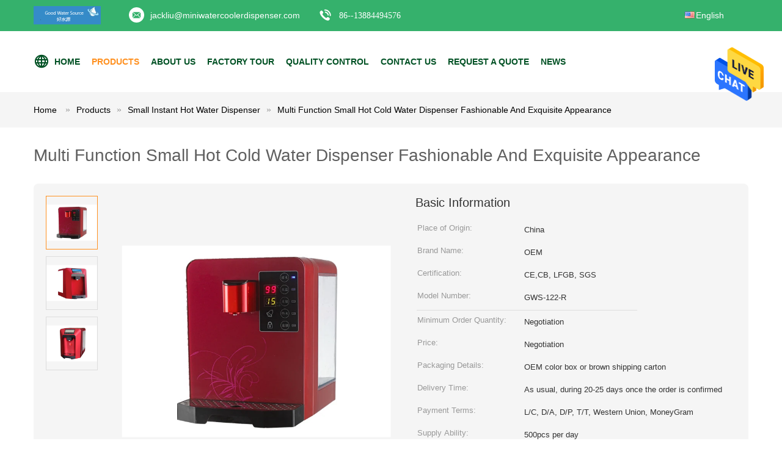

--- FILE ---
content_type: text/html
request_url: https://www.miniwatercoolerdispenser.com/sale-11182318-multi-function-small-hot-cold-water-dispenser-fashionable-and-exquisite-appearance.html
body_size: 27129
content:

<!DOCTYPE html>
<html  lang=en>
<head>
	<meta charset="utf-8">
	<meta http-equiv="X-UA-Compatible" content="IE=edge">
	<meta name="viewport" content="width=device-width, initial-scale=1">
    <title>Multi Function Small Hot Cold Water Dispenser Fashionable And Exquisite Appearance</title>
    <meta name="keywords" content="Small Instant Hot Water Dispenser, Multi Function Small Hot Cold Water Dispenser Fashionable And Exquisite Appearance, Small Instant Hot Water Dispenser for sale, Small Instant Hot Water Dispenser price" />
    <meta name="description" content="High quality Multi Function Small Hot Cold Water Dispenser Fashionable And Exquisite Appearance from China, China's leading Small Instant Hot Water Dispenser product market, With strict quality control Small Instant Hot Water Dispenser factories, Producing high quality Multi Function Small Hot Cold Water Dispenser Fashionable And Exquisite Appearance products." />
			<link type='text/css' rel='stylesheet' href='/??/images/global.css,/photo/miniwatercoolerdispenser/sitetpl/style/common.css?ver=1627631649' media='all'>
			  <script type='text/javascript' src='/js/jquery.js'></script><meta property="og:title" content="Multi Function Small Hot Cold Water Dispenser Fashionable And Exquisite Appearance" />
<meta property="og:description" content="High quality Multi Function Small Hot Cold Water Dispenser Fashionable And Exquisite Appearance from China, China's leading Small Instant Hot Water Dispenser product market, With strict quality control Small Instant Hot Water Dispenser factories, Producing high quality Multi Function Small Hot Cold Water Dispenser Fashionable And Exquisite Appearance products." />
<meta property="og:type" content="product" />
<meta property="og:availability" content="instock" />
<meta property="og:site_name" content="Ningbo Good Water Source Environmental Protection Electrical Appliance Co.,Ltd" />
<meta property="og:url" content="https://www.miniwatercoolerdispenser.com/quality-11182318-multi-function-small-hot-cold-water-dispenser-fashionable-and-exquisite-appearance" />
<meta property="og:image" content="https://www.miniwatercoolerdispenser.com/photo/ps20912966-multi_function_small_hot_cold_water_dispenser_fashionable_and_exquisite_appearance.jpg" />
<link rel="canonical" href="https://www.miniwatercoolerdispenser.com/quality-11182318-multi-function-small-hot-cold-water-dispenser-fashionable-and-exquisite-appearance" />
<link rel="alternate" href="https://m.miniwatercoolerdispenser.com/quality-11182318-multi-function-small-hot-cold-water-dispenser-fashionable-and-exquisite-appearance" media="only screen and (max-width: 640px)" />
<style type="text/css">
/*<![CDATA[*/
.consent__cookie {position: fixed;top: 0;left: 0;width: 100%;height: 0%;z-index: 100000;}.consent__cookie_bg {position: fixed;top: 0;left: 0;width: 100%;height: 100%;background: #000;opacity: .6;display: none }.consent__cookie_rel {position: fixed;bottom:0;left: 0;width: 100%;background: #fff;display: -webkit-box;display: -ms-flexbox;display: flex;flex-wrap: wrap;padding: 24px 80px;-webkit-box-sizing: border-box;box-sizing: border-box;-webkit-box-pack: justify;-ms-flex-pack: justify;justify-content: space-between;-webkit-transition: all ease-in-out .3s;transition: all ease-in-out .3s }.consent__close {position: absolute;top: 20px;right: 20px;cursor: pointer }.consent__close svg {fill: #777 }.consent__close:hover svg {fill: #000 }.consent__cookie_box {flex: 1;word-break: break-word;}.consent__warm {color: #777;font-size: 16px;margin-bottom: 12px;line-height: 19px }.consent__title {color: #333;font-size: 20px;font-weight: 600;margin-bottom: 12px;line-height: 23px }.consent__itxt {color: #333;font-size: 14px;margin-bottom: 12px;display: -webkit-box;display: -ms-flexbox;display: flex;-webkit-box-align: center;-ms-flex-align: center;align-items: center }.consent__itxt i {display: -webkit-inline-box;display: -ms-inline-flexbox;display: inline-flex;width: 28px;height: 28px;border-radius: 50%;background: #e0f9e9;margin-right: 8px;-webkit-box-align: center;-ms-flex-align: center;align-items: center;-webkit-box-pack: center;-ms-flex-pack: center;justify-content: center }.consent__itxt svg {fill: #3ca860 }.consent__txt {color: #a6a6a6;font-size: 14px;margin-bottom: 8px;line-height: 17px }.consent__btns {display: -webkit-box;display: -ms-flexbox;display: flex;-webkit-box-orient: vertical;-webkit-box-direction: normal;-ms-flex-direction: column;flex-direction: column;-webkit-box-pack: center;-ms-flex-pack: center;justify-content: center;flex-shrink: 0;}.consent__btn {width: 280px;height: 40px;line-height: 40px;text-align: center;background: #3ca860;color: #fff;border-radius: 4px;margin: 8px 0;-webkit-box-sizing: border-box;box-sizing: border-box;cursor: pointer }.consent__btn:hover {background: #00823b }.consent__btn.empty {color: #3ca860;border: 1px solid #3ca860;background: #fff }.consent__btn.empty:hover {background: #3ca860;color: #fff }.open .consent__cookie_bg {display: block }.open .consent__cookie_rel {bottom: 0 }@media (max-width: 760px) {.consent__btns {width: 100%;align-items: center;}.consent__cookie_rel {padding: 20px 24px }}.consent__cookie.open {display: block;}.consent__cookie {display: none;}
/*]]>*/
</style>
<script type="text/javascript">
/*<![CDATA[*/
window.isvideotpl = 0;window.detailurl = '';
var isShowGuide=0;showGuideColor=0;var company_type = 11;var webim_domain = '';

var colorUrl = '';
var aisearch = 0;
var selfUrl = '';
window.playerReportUrl='/vod/view_count/report';
var query_string = ["Products","Detail"];
var g_tp = '';
var customtplcolor = 99604;
window.predomainsub = "";
/*]]>*/
</script>
</head>
<body>
<img src="/logo.gif" style="display:none" alt="logo"/>
    <div id="floatAd" style="z-index: 110000;position:absolute;right:30px;bottom:60px;height:79px;display: block;">
                                <a href="/webim/webim_tab.html" rel="nofollow" data-uid="46602" onclick= 'setwebimCookie(46602,11182318,11);' target="_blank">
            <img style="width: 80px;cursor: pointer;" alt='Send Message' src="/images/floatimage_chat.gif"/>
        </a>
                                </div>
<a style="display: none!important;" title="Ningbo Good Water Source Environmental Protection Electrical Appliance Co.,Ltd" class="float-inquiry" href="/contactnow.html" onclick='setinquiryCookie("{\"showproduct\":1,\"pid\":\"11182318\",\"name\":\"Multi Function Small Hot Cold Water Dispenser Fashionable And Exquisite Appearance\",\"source_url\":\"\\/sale-11182318-multi-function-small-hot-cold-water-dispenser-fashionable-and-exquisite-appearance.html\",\"picurl\":\"\\/photo\\/pd20912966-multi_function_small_hot_cold_water_dispenser_fashionable_and_exquisite_appearance.jpg\",\"propertyDetail\":[[\"Products material\",\"plastic\"],[\"Products color\",\"to be done based on customer&#039;s requirement\"],[\"Products function\",\"3 seconds to get the boiling water\"],[\"Products usage\",\"family, office, hotel, etc\"]],\"company_name\":null,\"picurl_c\":\"\\/photo\\/pc20912966-multi_function_small_hot_cold_water_dispenser_fashionable_and_exquisite_appearance.jpg\",\"price\":\"Negotiation\",\"username\":\"jackliu\",\"viewTime\":\"Last Login : 0 hours 55 minutes ago\",\"subject\":\"What is the FOB price on your Multi Function Small Hot Cold Water Dispenser Fashionable And Exquisite Appearance\",\"countrycode\":\"UA\"}");'></a>
<script>
var originProductInfo = '';
var originProductInfo = {"showproduct":1,"pid":"11182318","name":"Multi Function Small Hot Cold Water Dispenser Fashionable And Exquisite Appearance","source_url":"\/sale-11182318-multi-function-small-hot-cold-water-dispenser-fashionable-and-exquisite-appearance.html","picurl":"\/photo\/pd20912966-multi_function_small_hot_cold_water_dispenser_fashionable_and_exquisite_appearance.jpg","propertyDetail":[["Products material","plastic"],["Products color","to be done based on customer&#039;s requirement"],["Products function","3 seconds to get the boiling water"],["Products usage","family, office, hotel, etc"]],"company_name":null,"picurl_c":"\/photo\/pc20912966-multi_function_small_hot_cold_water_dispenser_fashionable_and_exquisite_appearance.jpg","price":"Negotiation","username":"jackliu","viewTime":"Last Login : 0 hours 55 minutes ago","subject":"Please send me more information on your Multi Function Small Hot Cold Water Dispenser Fashionable And Exquisite Appearance","countrycode":"UA"};
var save_url = "/contactsave.html";
var update_url = "/updateinquiry.html";
var productInfo = {};
var defaulProductInfo = {};
var myDate = new Date();
var curDate = myDate.getFullYear()+'-'+(parseInt(myDate.getMonth())+1)+'-'+myDate.getDate();
var message = '';
var default_pop = 1;
var leaveMessageDialog = document.getElementsByClassName('leave-message-dialog')[0]; // 获取弹层
var _$$ = function (dom) {
    return document.querySelectorAll(dom);
};
resInfo = originProductInfo;
defaulProductInfo.pid = resInfo['pid'];
defaulProductInfo.productName = resInfo['name'];
defaulProductInfo.productInfo = resInfo['propertyDetail'];
defaulProductInfo.productImg = resInfo['picurl_c'];
defaulProductInfo.subject = resInfo['subject'];
defaulProductInfo.productImgAlt = resInfo['name'];
var inquirypopup_tmp = 1;
var message = 'Dear,'+'\r\n'+"I am interested in"+' '+trim(resInfo['name'])+", could you send me more details such as type, size, MOQ, material, etc."+'\r\n'+"Thanks!"+'\r\n'+"Waiting for your reply.";
var message_1 = 'Dear,'+'\r\n'+"I am interested in"+' '+trim(resInfo['name'])+", could you send me more details such as type, size, MOQ, material, etc."+'\r\n'+"Thanks!"+'\r\n'+"Waiting for your reply.";
var message_2 = 'Hello,'+'\r\n'+"I am looking for"+' '+trim(resInfo['name'])+", please send me the price, specification and picture."+'\r\n'+"Your swift response will be highly appreciated."+'\r\n'+"Feel free to contact me for more information."+'\r\n'+"Thanks a lot.";
var message_3 = 'Hello,'+'\r\n'+trim(resInfo['name'])+' '+"meets my expectations."+'\r\n'+"Please give me the best price and some other product information."+'\r\n'+"Feel free to contact me via my mail."+'\r\n'+"Thanks a lot.";

var message_4 = 'Dear,'+'\r\n'+"What is the FOB price on your"+' '+trim(resInfo['name'])+'?'+'\r\n'+"Which is the nearest port name?"+'\r\n'+"Please reply me as soon as possible, it would be better to share further information."+'\r\n'+"Regards!";
var message_5 = 'Hi there,'+'\r\n'+"I am very interested in your"+' '+trim(resInfo['name'])+'.'+'\r\n'+"Please send me your product details."+'\r\n'+"Looking forward to your quick reply."+'\r\n'+"Feel free to contact me by mail."+'\r\n'+"Regards!";

var message_6 = 'Dear,'+'\r\n'+"Please provide us with information about your"+' '+trim(resInfo['name'])+", such as type, size, material, and of course the best price."+'\r\n'+"Looking forward to your quick reply."+'\r\n'+"Thank you!";
var message_7 = 'Dear,'+'\r\n'+"Can you supply"+' '+trim(resInfo['name'])+" for us?"+'\r\n'+"First we want a price list and some product details."+'\r\n'+"I hope to get reply asap and look forward to cooperation."+'\r\n'+"Thank you very much.";
var message_8 = 'hi,'+'\r\n'+"I am looking for"+' '+trim(resInfo['name'])+", please give me some more detailed product information."+'\r\n'+"I look forward to your reply."+'\r\n'+"Thank you!";
var message_9 = 'Hello,'+'\r\n'+"Your"+' '+trim(resInfo['name'])+" meets my requirements very well."+'\r\n'+"Please send me the price, specification, and similar model will be OK."+'\r\n'+"Feel free to chat with me."+'\r\n'+"Thanks!";
var message_10 = 'Dear,'+'\r\n'+"I want to know more about the details and quotation of"+' '+trim(resInfo['name'])+'.'+'\r\n'+"Feel free to contact me."+'\r\n'+"Regards!";

var r = getRandom(1,10);

defaulProductInfo.message = eval("message_"+r);

var mytAjax = {

    post: function(url, data, fn) {
        var xhr = new XMLHttpRequest();
        xhr.open("POST", url, true);
        xhr.setRequestHeader("Content-Type", "application/x-www-form-urlencoded;charset=UTF-8");
        xhr.setRequestHeader("X-Requested-With", "XMLHttpRequest");
        xhr.setRequestHeader('Content-Type','text/plain;charset=UTF-8');
        xhr.onreadystatechange = function() {
            if(xhr.readyState == 4 && (xhr.status == 200 || xhr.status == 304)) {
                fn.call(this, xhr.responseText);
            }
        };
        xhr.send(data);
    },

    postform: function(url, data, fn) {
        var xhr = new XMLHttpRequest();
        xhr.open("POST", url, true);
        xhr.setRequestHeader("X-Requested-With", "XMLHttpRequest");
        xhr.onreadystatechange = function() {
            if(xhr.readyState == 4 && (xhr.status == 200 || xhr.status == 304)) {
                fn.call(this, xhr.responseText);
            }
        };
        xhr.send(data);
    }
};

function trim(str)
{
    str = str.replace(/(^\s*)/g,"");
    return str.replace(/(\s*$)/g,"");
};
function getRandom(m,n){
    var num = Math.floor(Math.random()*(m - n) + n);
    return num;
};
function strBtn(param) {

    var starattextarea = document.getElementById("textareamessage").value.length;
    var email = document.getElementById("startEmail").value;

    var default_tip = document.querySelectorAll(".watermark_container").length;
    if (20 < starattextarea && starattextarea < 3000) {
        if(default_tip>0){
            document.getElementById("textareamessage1").parentNode.parentNode.nextElementSibling.style.display = "none";
        }else{
            document.getElementById("textareamessage1").parentNode.nextElementSibling.style.display = "none";
        }

    } else {
        if(default_tip>0){
            document.getElementById("textareamessage1").parentNode.parentNode.nextElementSibling.style.display = "block";
        }else{
            document.getElementById("textareamessage1").parentNode.nextElementSibling.style.display = "block";
        }

        return;
    }

    // var re = /^([a-zA-Z0-9_-])+@([a-zA-Z0-9_-])+\.([a-zA-Z0-9_-])+/i;/*邮箱不区分大小写*/
    var re = /^[a-zA-Z0-9][\w-]*(\.?[\w-]+)*@[a-zA-Z0-9-]+(\.[a-zA-Z0-9]+)+$/i;
    if (!re.test(email)) {
        document.getElementById("startEmail").nextElementSibling.style.display = "block";
        return;
    } else {
        document.getElementById("startEmail").nextElementSibling.style.display = "none";
    }

    var subject = document.getElementById("pop_subject").value;
    var pid = document.getElementById("pop_pid").value;
    var message = document.getElementById("textareamessage").value;
    var sender_email = document.getElementById("startEmail").value;
    var tel = '';
    if (document.getElementById("tel0") != undefined && document.getElementById("tel0") != '')
        tel = document.getElementById("tel0").value;
    var form_serialize = '&tel='+tel;

    form_serialize = form_serialize.replace(/\+/g, "%2B");
    mytAjax.post(save_url,"pid="+pid+"&subject="+subject+"&email="+sender_email+"&message="+(message)+form_serialize,function(res){
        var mes = JSON.parse(res);
        if(mes.status == 200){
            var iid = mes.iid;
            document.getElementById("pop_iid").value = iid;
            document.getElementById("pop_uuid").value = mes.uuid;

            if(typeof gtag_report_conversion === "function"){
                gtag_report_conversion();//执行统计js代码
            }
            if(typeof fbq === "function"){
                fbq('track','Purchase');//执行统计js代码
            }
        }
    });
    for (var index = 0; index < document.querySelectorAll(".dialog-content-pql").length; index++) {
        document.querySelectorAll(".dialog-content-pql")[index].style.display = "none";
    };
    $('#idphonepql').val(tel);
    document.getElementById("dialog-content-pql-id").style.display = "block";
    ;
};
function twoBtnOk(param) {

    var selectgender = document.getElementById("Mr").innerHTML;
    var iid = document.getElementById("pop_iid").value;
    var sendername = document.getElementById("idnamepql").value;
    var senderphone = document.getElementById("idphonepql").value;
    var sendercname = document.getElementById("idcompanypql").value;
    var uuid = document.getElementById("pop_uuid").value;
    var gender = 2;
    if(selectgender == 'Mr.') gender = 0;
    if(selectgender == 'Mrs.') gender = 1;
    var pid = document.getElementById("pop_pid").value;
    var form_serialize = '';

        form_serialize = form_serialize.replace(/\+/g, "%2B");

    mytAjax.post(update_url,"iid="+iid+"&gender="+gender+"&uuid="+uuid+"&name="+(sendername)+"&tel="+(senderphone)+"&company="+(sendercname)+form_serialize,function(res){});

    for (var index = 0; index < document.querySelectorAll(".dialog-content-pql").length; index++) {
        document.querySelectorAll(".dialog-content-pql")[index].style.display = "none";
    };
    document.getElementById("dialog-content-pql-ok").style.display = "block";

};
function toCheckMust(name) {
    $('#'+name+'error').hide();
}
function handClidk(param) {
    var starattextarea = document.getElementById("textareamessage1").value.length;
    var email = document.getElementById("startEmail1").value;
    var default_tip = document.querySelectorAll(".watermark_container").length;
    if (20 < starattextarea && starattextarea < 3000) {
        if(default_tip>0){
            document.getElementById("textareamessage1").parentNode.parentNode.nextElementSibling.style.display = "none";
        }else{
            document.getElementById("textareamessage1").parentNode.nextElementSibling.style.display = "none";
        }

    } else {
        if(default_tip>0){
            document.getElementById("textareamessage1").parentNode.parentNode.nextElementSibling.style.display = "block";
        }else{
            document.getElementById("textareamessage1").parentNode.nextElementSibling.style.display = "block";
        }

        return;
    }

    // var re = /^([a-zA-Z0-9_-])+@([a-zA-Z0-9_-])+\.([a-zA-Z0-9_-])+/i;
    var re = /^[a-zA-Z0-9][\w-]*(\.?[\w-]+)*@[a-zA-Z0-9-]+(\.[a-zA-Z0-9]+)+$/i;
    if (!re.test(email)) {
        document.getElementById("startEmail1").nextElementSibling.style.display = "block";
        return;
    } else {
        document.getElementById("startEmail1").nextElementSibling.style.display = "none";
    }

    var subject = document.getElementById("pop_subject").value;
    var pid = document.getElementById("pop_pid").value;
    var message = document.getElementById("textareamessage1").value;
    var sender_email = document.getElementById("startEmail1").value;
    var form_serialize = tel = '';
    if (document.getElementById("tel1") != undefined && document.getElementById("tel1") != '')
        tel = document.getElementById("tel1").value;
        mytAjax.post(save_url,"email="+sender_email+"&tel="+tel+"&pid="+pid+"&message="+message+"&subject="+subject+form_serialize,function(res){

        var mes = JSON.parse(res);
        if(mes.status == 200){
            var iid = mes.iid;
            document.getElementById("pop_iid").value = iid;
            document.getElementById("pop_uuid").value = mes.uuid;
            if(typeof gtag_report_conversion === "function"){
                gtag_report_conversion();//执行统计js代码
            }
        }

    });
    for (var index = 0; index < document.querySelectorAll(".dialog-content-pql").length; index++) {
        document.querySelectorAll(".dialog-content-pql")[index].style.display = "none";
    };
    $('#idphonepql').val(tel);
    document.getElementById("dialog-content-pql-id").style.display = "block";

};
window.addEventListener('load', function () {
    $('.checkbox-wrap label').each(function(){
        if($(this).find('input').prop('checked')){
            $(this).addClass('on')
        }else {
            $(this).removeClass('on')
        }
    })
    $(document).on('click', '.checkbox-wrap label' , function(ev){
        if (ev.target.tagName.toUpperCase() != 'INPUT') {
            $(this).toggleClass('on')
        }
    })
})

function hand_video(pdata) {
    data = JSON.parse(pdata);
    productInfo.productName = data.productName;
    productInfo.productInfo = data.productInfo;
    productInfo.productImg = data.productImg;
    productInfo.subject = data.subject;

    var message = 'Dear,'+'\r\n'+"I am interested in"+' '+trim(data.productName)+", could you send me more details such as type, size, quantity, material, etc."+'\r\n'+"Thanks!"+'\r\n'+"Waiting for your reply.";

    var message = 'Dear,'+'\r\n'+"I am interested in"+' '+trim(data.productName)+", could you send me more details such as type, size, MOQ, material, etc."+'\r\n'+"Thanks!"+'\r\n'+"Waiting for your reply.";
    var message_1 = 'Dear,'+'\r\n'+"I am interested in"+' '+trim(data.productName)+", could you send me more details such as type, size, MOQ, material, etc."+'\r\n'+"Thanks!"+'\r\n'+"Waiting for your reply.";
    var message_2 = 'Hello,'+'\r\n'+"I am looking for"+' '+trim(data.productName)+", please send me the price, specification and picture."+'\r\n'+"Your swift response will be highly appreciated."+'\r\n'+"Feel free to contact me for more information."+'\r\n'+"Thanks a lot.";
    var message_3 = 'Hello,'+'\r\n'+trim(data.productName)+' '+"meets my expectations."+'\r\n'+"Please give me the best price and some other product information."+'\r\n'+"Feel free to contact me via my mail."+'\r\n'+"Thanks a lot.";

    var message_4 = 'Dear,'+'\r\n'+"What is the FOB price on your"+' '+trim(data.productName)+'?'+'\r\n'+"Which is the nearest port name?"+'\r\n'+"Please reply me as soon as possible, it would be better to share further information."+'\r\n'+"Regards!";
    var message_5 = 'Hi there,'+'\r\n'+"I am very interested in your"+' '+trim(data.productName)+'.'+'\r\n'+"Please send me your product details."+'\r\n'+"Looking forward to your quick reply."+'\r\n'+"Feel free to contact me by mail."+'\r\n'+"Regards!";

    var message_6 = 'Dear,'+'\r\n'+"Please provide us with information about your"+' '+trim(data.productName)+", such as type, size, material, and of course the best price."+'\r\n'+"Looking forward to your quick reply."+'\r\n'+"Thank you!";
    var message_7 = 'Dear,'+'\r\n'+"Can you supply"+' '+trim(data.productName)+" for us?"+'\r\n'+"First we want a price list and some product details."+'\r\n'+"I hope to get reply asap and look forward to cooperation."+'\r\n'+"Thank you very much.";
    var message_8 = 'hi,'+'\r\n'+"I am looking for"+' '+trim(data.productName)+", please give me some more detailed product information."+'\r\n'+"I look forward to your reply."+'\r\n'+"Thank you!";
    var message_9 = 'Hello,'+'\r\n'+"Your"+' '+trim(data.productName)+" meets my requirements very well."+'\r\n'+"Please send me the price, specification, and similar model will be OK."+'\r\n'+"Feel free to chat with me."+'\r\n'+"Thanks!";
    var message_10 = 'Dear,'+'\r\n'+"I want to know more about the details and quotation of"+' '+trim(data.productName)+'.'+'\r\n'+"Feel free to contact me."+'\r\n'+"Regards!";

    var r = getRandom(1,10);

    productInfo.message = eval("message_"+r);
    if(parseInt(inquirypopup_tmp/10) == 1){
        productInfo.message = "";
    }
    productInfo.pid = data.pid;
    creatDialog(productInfo, 2);
};

function handDialog(pdata) {
    data = JSON.parse(pdata);
    productInfo.productName = data.productName;
    productInfo.productInfo = data.productInfo;
    productInfo.productImg = data.productImg;
    productInfo.subject = data.subject;

    var message = 'Dear,'+'\r\n'+"I am interested in"+' '+trim(data.productName)+", could you send me more details such as type, size, quantity, material, etc."+'\r\n'+"Thanks!"+'\r\n'+"Waiting for your reply.";

    var message = 'Dear,'+'\r\n'+"I am interested in"+' '+trim(data.productName)+", could you send me more details such as type, size, MOQ, material, etc."+'\r\n'+"Thanks!"+'\r\n'+"Waiting for your reply.";
    var message_1 = 'Dear,'+'\r\n'+"I am interested in"+' '+trim(data.productName)+", could you send me more details such as type, size, MOQ, material, etc."+'\r\n'+"Thanks!"+'\r\n'+"Waiting for your reply.";
    var message_2 = 'Hello,'+'\r\n'+"I am looking for"+' '+trim(data.productName)+", please send me the price, specification and picture."+'\r\n'+"Your swift response will be highly appreciated."+'\r\n'+"Feel free to contact me for more information."+'\r\n'+"Thanks a lot.";
    var message_3 = 'Hello,'+'\r\n'+trim(data.productName)+' '+"meets my expectations."+'\r\n'+"Please give me the best price and some other product information."+'\r\n'+"Feel free to contact me via my mail."+'\r\n'+"Thanks a lot.";

    var message_4 = 'Dear,'+'\r\n'+"What is the FOB price on your"+' '+trim(data.productName)+'?'+'\r\n'+"Which is the nearest port name?"+'\r\n'+"Please reply me as soon as possible, it would be better to share further information."+'\r\n'+"Regards!";
    var message_5 = 'Hi there,'+'\r\n'+"I am very interested in your"+' '+trim(data.productName)+'.'+'\r\n'+"Please send me your product details."+'\r\n'+"Looking forward to your quick reply."+'\r\n'+"Feel free to contact me by mail."+'\r\n'+"Regards!";

    var message_6 = 'Dear,'+'\r\n'+"Please provide us with information about your"+' '+trim(data.productName)+", such as type, size, material, and of course the best price."+'\r\n'+"Looking forward to your quick reply."+'\r\n'+"Thank you!";
    var message_7 = 'Dear,'+'\r\n'+"Can you supply"+' '+trim(data.productName)+" for us?"+'\r\n'+"First we want a price list and some product details."+'\r\n'+"I hope to get reply asap and look forward to cooperation."+'\r\n'+"Thank you very much.";
    var message_8 = 'hi,'+'\r\n'+"I am looking for"+' '+trim(data.productName)+", please give me some more detailed product information."+'\r\n'+"I look forward to your reply."+'\r\n'+"Thank you!";
    var message_9 = 'Hello,'+'\r\n'+"Your"+' '+trim(data.productName)+" meets my requirements very well."+'\r\n'+"Please send me the price, specification, and similar model will be OK."+'\r\n'+"Feel free to chat with me."+'\r\n'+"Thanks!";
    var message_10 = 'Dear,'+'\r\n'+"I want to know more about the details and quotation of"+' '+trim(data.productName)+'.'+'\r\n'+"Feel free to contact me."+'\r\n'+"Regards!";

    var r = getRandom(1,10);

    productInfo.message = eval("message_"+r);
    if(parseInt(inquirypopup_tmp/10) == 1){
        productInfo.message = "";
    }
    productInfo.pid = data.pid;
    creatDialog(productInfo, 2);
};

function closepql(param) {

    leaveMessageDialog.style.display = 'none';
};

function closepql2(param) {

    for (var index = 0; index < document.querySelectorAll(".dialog-content-pql").length; index++) {
        document.querySelectorAll(".dialog-content-pql")[index].style.display = "none";
    };
    document.getElementById("dialog-content-pql-ok").style.display = "block";
};

function decodeHtmlEntities(str) {
    var tempElement = document.createElement('div');
    tempElement.innerHTML = str;
    return tempElement.textContent || tempElement.innerText || '';
}

function initProduct(productInfo,type){

    productInfo.productName = decodeHtmlEntities(productInfo.productName);
    productInfo.message = decodeHtmlEntities(productInfo.message);

    leaveMessageDialog = document.getElementsByClassName('leave-message-dialog')[0];
    leaveMessageDialog.style.display = "block";
    if(type == 3){
        var popinquiryemail = document.getElementById("popinquiryemail").value;
        _$$("#startEmail1")[0].value = popinquiryemail;
    }else{
        _$$("#startEmail1")[0].value = "";
    }
    _$$("#startEmail")[0].value = "";
    _$$("#idnamepql")[0].value = "";
    _$$("#idphonepql")[0].value = "";
    _$$("#idcompanypql")[0].value = "";

    _$$("#pop_pid")[0].value = productInfo.pid;
    _$$("#pop_subject")[0].value = productInfo.subject;
    
    if(parseInt(inquirypopup_tmp/10) == 1){
        productInfo.message = "";
    }

    _$$("#textareamessage1")[0].value = productInfo.message;
    _$$("#textareamessage")[0].value = productInfo.message;

    _$$("#dialog-content-pql-id .titlep")[0].innerHTML = productInfo.productName;
    _$$("#dialog-content-pql-id img")[0].setAttribute("src", productInfo.productImg);
    _$$("#dialog-content-pql-id img")[0].setAttribute("alt", productInfo.productImgAlt);

    _$$("#dialog-content-pql-id-hand img")[0].setAttribute("src", productInfo.productImg);
    _$$("#dialog-content-pql-id-hand img")[0].setAttribute("alt", productInfo.productImgAlt);
    _$$("#dialog-content-pql-id-hand .titlep")[0].innerHTML = productInfo.productName;

    if (productInfo.productInfo.length > 0) {
        var ul2, ul;
        ul = document.createElement("ul");
        for (var index = 0; index < productInfo.productInfo.length; index++) {
            var el = productInfo.productInfo[index];
            var li = document.createElement("li");
            var span1 = document.createElement("span");
            span1.innerHTML = el[0] + ":";
            var span2 = document.createElement("span");
            span2.innerHTML = el[1];
            li.appendChild(span1);
            li.appendChild(span2);
            ul.appendChild(li);

        }
        ul2 = ul.cloneNode(true);
        if (type === 1) {
            _$$("#dialog-content-pql-id .left")[0].replaceChild(ul, _$$("#dialog-content-pql-id .left ul")[0]);
        } else {
            _$$("#dialog-content-pql-id-hand .left")[0].replaceChild(ul2, _$$("#dialog-content-pql-id-hand .left ul")[0]);
            _$$("#dialog-content-pql-id .left")[0].replaceChild(ul, _$$("#dialog-content-pql-id .left ul")[0]);
        }
    };
    for (var index = 0; index < _$$("#dialog-content-pql-id .right ul li").length; index++) {
        _$$("#dialog-content-pql-id .right ul li")[index].addEventListener("click", function (params) {
            _$$("#dialog-content-pql-id .right #Mr")[0].innerHTML = this.innerHTML
        }, false)

    };

};
function closeInquiryCreateDialog() {
    document.getElementById("xuanpan_dialog_box_pql").style.display = "none";
};
function showInquiryCreateDialog() {
    document.getElementById("xuanpan_dialog_box_pql").style.display = "block";
};
function submitPopInquiry(){
    var message = document.getElementById("inquiry_message").value;
    var email = document.getElementById("inquiry_email").value;
    var subject = defaulProductInfo.subject;
    var pid = defaulProductInfo.pid;
    if (email === undefined) {
        showInquiryCreateDialog();
        document.getElementById("inquiry_email").style.border = "1px solid red";
        return false;
    };
    if (message === undefined) {
        showInquiryCreateDialog();
        document.getElementById("inquiry_message").style.border = "1px solid red";
        return false;
    };
    if (email.search(/^\w+((-\w+)|(\.\w+))*\@[A-Za-z0-9]+((\.|-)[A-Za-z0-9]+)*\.[A-Za-z0-9]+$/) == -1) {
        document.getElementById("inquiry_email").style.border= "1px solid red";
        showInquiryCreateDialog();
        return false;
    } else {
        document.getElementById("inquiry_email").style.border= "";
    };
    if (message.length < 20 || message.length >3000) {
        showInquiryCreateDialog();
        document.getElementById("inquiry_message").style.border = "1px solid red";
        return false;
    } else {
        document.getElementById("inquiry_message").style.border = "";
    };
    var tel = '';
    if (document.getElementById("tel") != undefined && document.getElementById("tel") != '')
        tel = document.getElementById("tel").value;

    mytAjax.post(save_url,"pid="+pid+"&subject="+subject+"&email="+email+"&message="+(message)+'&tel='+tel,function(res){
        var mes = JSON.parse(res);
        if(mes.status == 200){
            var iid = mes.iid;
            document.getElementById("pop_iid").value = iid;
            document.getElementById("pop_uuid").value = mes.uuid;

        }
    });
    initProduct(defaulProductInfo);
    for (var index = 0; index < document.querySelectorAll(".dialog-content-pql").length; index++) {
        document.querySelectorAll(".dialog-content-pql")[index].style.display = "none";
    };
    $('#idphonepql').val(tel);
    document.getElementById("dialog-content-pql-id").style.display = "block";

};

//带附件上传
function submitPopInquiryfile(email_id,message_id,check_sort,name_id,phone_id,company_id,attachments){

    if(typeof(check_sort) == 'undefined'){
        check_sort = 0;
    }
    var message = document.getElementById(message_id).value;
    var email = document.getElementById(email_id).value;
    var attachments = document.getElementById(attachments).value;
    if(typeof(name_id) !== 'undefined' && name_id != ""){
        var name  = document.getElementById(name_id).value;
    }
    if(typeof(phone_id) !== 'undefined' && phone_id != ""){
        var phone = document.getElementById(phone_id).value;
    }
    if(typeof(company_id) !== 'undefined' && company_id != ""){
        var company = document.getElementById(company_id).value;
    }
    var subject = defaulProductInfo.subject;
    var pid = defaulProductInfo.pid;

    if(check_sort == 0){
        if (email === undefined) {
            showInquiryCreateDialog();
            document.getElementById(email_id).style.border = "1px solid red";
            return false;
        };
        if (message === undefined) {
            showInquiryCreateDialog();
            document.getElementById(message_id).style.border = "1px solid red";
            return false;
        };

        if (email.search(/^\w+((-\w+)|(\.\w+))*\@[A-Za-z0-9]+((\.|-)[A-Za-z0-9]+)*\.[A-Za-z0-9]+$/) == -1) {
            document.getElementById(email_id).style.border= "1px solid red";
            showInquiryCreateDialog();
            return false;
        } else {
            document.getElementById(email_id).style.border= "";
        };
        if (message.length < 20 || message.length >3000) {
            showInquiryCreateDialog();
            document.getElementById(message_id).style.border = "1px solid red";
            return false;
        } else {
            document.getElementById(message_id).style.border = "";
        };
    }else{

        if (message === undefined) {
            showInquiryCreateDialog();
            document.getElementById(message_id).style.border = "1px solid red";
            return false;
        };

        if (email === undefined) {
            showInquiryCreateDialog();
            document.getElementById(email_id).style.border = "1px solid red";
            return false;
        };

        if (message.length < 20 || message.length >3000) {
            showInquiryCreateDialog();
            document.getElementById(message_id).style.border = "1px solid red";
            return false;
        } else {
            document.getElementById(message_id).style.border = "";
        };

        if (email.search(/^\w+((-\w+)|(\.\w+))*\@[A-Za-z0-9]+((\.|-)[A-Za-z0-9]+)*\.[A-Za-z0-9]+$/) == -1) {
            document.getElementById(email_id).style.border= "1px solid red";
            showInquiryCreateDialog();
            return false;
        } else {
            document.getElementById(email_id).style.border= "";
        };

    };

    mytAjax.post(save_url,"pid="+pid+"&subject="+subject+"&email="+email+"&message="+message+"&company="+company+"&attachments="+attachments,function(res){
        var mes = JSON.parse(res);
        if(mes.status == 200){
            var iid = mes.iid;
            document.getElementById("pop_iid").value = iid;
            document.getElementById("pop_uuid").value = mes.uuid;

            if(typeof gtag_report_conversion === "function"){
                gtag_report_conversion();//执行统计js代码
            }
            if(typeof fbq === "function"){
                fbq('track','Purchase');//执行统计js代码
            }
        }
    });
    initProduct(defaulProductInfo);

    if(name !== undefined && name != ""){
        _$$("#idnamepql")[0].value = name;
    }

    if(phone !== undefined && phone != ""){
        _$$("#idphonepql")[0].value = phone;
    }

    if(company !== undefined && company != ""){
        _$$("#idcompanypql")[0].value = company;
    }

    for (var index = 0; index < document.querySelectorAll(".dialog-content-pql").length; index++) {
        document.querySelectorAll(".dialog-content-pql")[index].style.display = "none";
    };
    document.getElementById("dialog-content-pql-id").style.display = "block";

};
function submitPopInquiryByParam(email_id,message_id,check_sort,name_id,phone_id,company_id){

    if(typeof(check_sort) == 'undefined'){
        check_sort = 0;
    }

    var senderphone = '';
    var message = document.getElementById(message_id).value;
    var email = document.getElementById(email_id).value;
    if(typeof(name_id) !== 'undefined' && name_id != ""){
        var name  = document.getElementById(name_id).value;
    }
    if(typeof(phone_id) !== 'undefined' && phone_id != ""){
        var phone = document.getElementById(phone_id).value;
        senderphone = phone;
    }
    if(typeof(company_id) !== 'undefined' && company_id != ""){
        var company = document.getElementById(company_id).value;
    }
    var subject = defaulProductInfo.subject;
    var pid = defaulProductInfo.pid;

    if(check_sort == 0){
        if (email === undefined) {
            showInquiryCreateDialog();
            document.getElementById(email_id).style.border = "1px solid red";
            return false;
        };
        if (message === undefined) {
            showInquiryCreateDialog();
            document.getElementById(message_id).style.border = "1px solid red";
            return false;
        };

        if (email.search(/^\w+((-\w+)|(\.\w+))*\@[A-Za-z0-9]+((\.|-)[A-Za-z0-9]+)*\.[A-Za-z0-9]+$/) == -1) {
            document.getElementById(email_id).style.border= "1px solid red";
            showInquiryCreateDialog();
            return false;
        } else {
            document.getElementById(email_id).style.border= "";
        };
        if (message.length < 20 || message.length >3000) {
            showInquiryCreateDialog();
            document.getElementById(message_id).style.border = "1px solid red";
            return false;
        } else {
            document.getElementById(message_id).style.border = "";
        };
    }else{

        if (message === undefined) {
            showInquiryCreateDialog();
            document.getElementById(message_id).style.border = "1px solid red";
            return false;
        };

        if (email === undefined) {
            showInquiryCreateDialog();
            document.getElementById(email_id).style.border = "1px solid red";
            return false;
        };

        if (message.length < 20 || message.length >3000) {
            showInquiryCreateDialog();
            document.getElementById(message_id).style.border = "1px solid red";
            return false;
        } else {
            document.getElementById(message_id).style.border = "";
        };

        if (email.search(/^\w+((-\w+)|(\.\w+))*\@[A-Za-z0-9]+((\.|-)[A-Za-z0-9]+)*\.[A-Za-z0-9]+$/) == -1) {
            document.getElementById(email_id).style.border= "1px solid red";
            showInquiryCreateDialog();
            return false;
        } else {
            document.getElementById(email_id).style.border= "";
        };

    };

    var productsku = "";
    if($("#product_sku").length > 0){
        productsku = $("#product_sku").html();
    }

    mytAjax.post(save_url,"tel="+senderphone+"&pid="+pid+"&subject="+subject+"&email="+email+"&message="+message+"&messagesku="+encodeURI(productsku),function(res){
        var mes = JSON.parse(res);
        if(mes.status == 200){
            var iid = mes.iid;
            document.getElementById("pop_iid").value = iid;
            document.getElementById("pop_uuid").value = mes.uuid;

            if(typeof gtag_report_conversion === "function"){
                gtag_report_conversion();//执行统计js代码
            }
            if(typeof fbq === "function"){
                fbq('track','Purchase');//执行统计js代码
            }
        }
    });
    initProduct(defaulProductInfo);

    if(name !== undefined && name != ""){
        _$$("#idnamepql")[0].value = name;
    }

    if(phone !== undefined && phone != ""){
        _$$("#idphonepql")[0].value = phone;
    }

    if(company !== undefined && company != ""){
        _$$("#idcompanypql")[0].value = company;
    }

    for (var index = 0; index < document.querySelectorAll(".dialog-content-pql").length; index++) {
        document.querySelectorAll(".dialog-content-pql")[index].style.display = "none";

    };
    document.getElementById("dialog-content-pql-id").style.display = "block";

};

function creat_videoDialog(productInfo, type) {

    if(type == 1){
        if(default_pop != 1){
            return false;
        }
        window.localStorage.recordDialogStatus = curDate;
    }else{
        default_pop = 0;
    }
    initProduct(productInfo, type);
    if (type === 1) {
        // 自动弹出
        for (var index = 0; index < document.querySelectorAll(".dialog-content-pql").length; index++) {

            document.querySelectorAll(".dialog-content-pql")[index].style.display = "none";
        };
        document.getElementById("dialog-content-pql").style.display = "block";
    } else {
        // 手动弹出
        for (var index = 0; index < document.querySelectorAll(".dialog-content-pql").length; index++) {
            document.querySelectorAll(".dialog-content-pql")[index].style.display = "none";
        };
        document.getElementById("dialog-content-pql-id-hand").style.display = "block";
    }
}

function creatDialog(productInfo, type) {

    if(type == 1){
        if(default_pop != 1){
            return false;
        }
        window.localStorage.recordDialogStatus = curDate;
    }else{
        default_pop = 0;
    }
    initProduct(productInfo, type);
    if (type === 1) {
        // 自动弹出
        for (var index = 0; index < document.querySelectorAll(".dialog-content-pql").length; index++) {

            document.querySelectorAll(".dialog-content-pql")[index].style.display = "none";
        };
        document.getElementById("dialog-content-pql").style.display = "block";
    } else {
        // 手动弹出
        for (var index = 0; index < document.querySelectorAll(".dialog-content-pql").length; index++) {
            document.querySelectorAll(".dialog-content-pql")[index].style.display = "none";
        };
        document.getElementById("dialog-content-pql-id-hand").style.display = "block";
    }
}

//带邮箱信息打开询盘框 emailtype=1表示带入邮箱
function openDialog(emailtype){
    var type = 2;//不带入邮箱，手动弹出
    if(emailtype == 1){
        var popinquiryemail = document.getElementById("popinquiryemail").value;
        // var re = /^([a-zA-Z0-9_-])+@([a-zA-Z0-9_-])+\.([a-zA-Z0-9_-])+/i;
        var re = /^[a-zA-Z0-9][\w-]*(\.?[\w-]+)*@[a-zA-Z0-9-]+(\.[a-zA-Z0-9]+)+$/i;
        if (!re.test(popinquiryemail)) {
            //前端提示样式;
            showInquiryCreateDialog();
            document.getElementById("popinquiryemail").style.border = "1px solid red";
            return false;
        } else {
            //前端提示样式;
        }
        var type = 3;
    }
    creatDialog(defaulProductInfo,type);
}

//上传附件
function inquiryUploadFile(){
    var fileObj = document.querySelector("#fileId").files[0];
    //构建表单数据
    var formData = new FormData();
    var filesize = fileObj.size;
    if(filesize > 10485760 || filesize == 0) {
        document.getElementById("filetips").style.display = "block";
        return false;
    }else {
        document.getElementById("filetips").style.display = "none";
    }
    formData.append('popinquiryfile', fileObj);
    document.getElementById("quotefileform").reset();
    var save_url = "/inquiryuploadfile.html";
    mytAjax.postform(save_url,formData,function(res){
        var mes = JSON.parse(res);
        if(mes.status == 200){
            document.getElementById("uploader-file-info").innerHTML = document.getElementById("uploader-file-info").innerHTML + "<span class=op>"+mes.attfile.name+"<a class=delatt id=att"+mes.attfile.id+" onclick=delatt("+mes.attfile.id+");>Delete</a></span>";
            var nowattachs = document.getElementById("attachments").value;
            if( nowattachs !== ""){
                var attachs = JSON.parse(nowattachs);
                attachs[mes.attfile.id] = mes.attfile;
            }else{
                var attachs = {};
                attachs[mes.attfile.id] = mes.attfile;
            }
            document.getElementById("attachments").value = JSON.stringify(attachs);
        }
    });
}
//附件删除
function delatt(attid)
{
    var nowattachs = document.getElementById("attachments").value;
    if( nowattachs !== ""){
        var attachs = JSON.parse(nowattachs);
        if(attachs[attid] == ""){
            return false;
        }
        var formData = new FormData();
        var delfile = attachs[attid]['filename'];
        var save_url = "/inquirydelfile.html";
        if(delfile != "") {
            formData.append('delfile', delfile);
            mytAjax.postform(save_url, formData, function (res) {
                if(res !== "") {
                    var mes = JSON.parse(res);
                    if (mes.status == 200) {
                        delete attachs[attid];
                        document.getElementById("attachments").value = JSON.stringify(attachs);
                        var s = document.getElementById("att"+attid);
                        s.parentNode.remove();
                    }
                }
            });
        }
    }else{
        return false;
    }
}

</script>
<div class="leave-message-dialog" style="display: none">
<style>
    .leave-message-dialog .close:before, .leave-message-dialog .close:after{
        content:initial;
    }
</style>
<div class="dialog-content-pql" id="dialog-content-pql" style="display: none">
    <span class="close" onclick="closepql()"><img src="/images/close.png" alt="close"></span>
    <div class="title">
        <p class="firstp-pql">Leave a Message</p>
        <p class="lastp-pql">We will call you back soon!</p>
    </div>
    <div class="form">
        <div class="textarea">
            <textarea style='font-family: robot;'  name="" id="textareamessage" cols="30" rows="10" style="margin-bottom:14px;width:100%"
                placeholder="Please enter your inquiry details."></textarea>
        </div>
        <p class="error-pql"> <span class="icon-pql"><img src="/images/error.png" alt="Ningbo Good Water Source Environmental Protection Electrical Appliance Co.,Ltd"></span> Your message must be between 20-3,000 characters!</p>
        <input id="startEmail" type="text" placeholder="Enter your E-mail" onkeydown="if(event.keyCode === 13){ strBtn();}">
        <p class="error-pql"><span class="icon-pql"><img src="/images/error.png" alt="Ningbo Good Water Source Environmental Protection Electrical Appliance Co.,Ltd"></span> Please check your E-mail! </p>
                <div class="operations">
            <div class='btn' id="submitStart" type="submit" onclick="strBtn()">SUBMIT</div>
        </div>
            </div>
</div>
<div class="dialog-content-pql dialog-content-pql-id" id="dialog-content-pql-id" style="display:none">
        <span class="close" onclick="closepql2()"><svg t="1648434466530" class="icon" viewBox="0 0 1024 1024" version="1.1" xmlns="http://www.w3.org/2000/svg" p-id="2198" width="16" height="16"><path d="M576 512l277.333333 277.333333-64 64-277.333333-277.333333L234.666667 853.333333 170.666667 789.333333l277.333333-277.333333L170.666667 234.666667 234.666667 170.666667l277.333333 277.333333L789.333333 170.666667 853.333333 234.666667 576 512z" fill="#444444" p-id="2199"></path></svg></span>
    <div class="left">
        <div class="img"><img></div>
        <p class="titlep"></p>
        <ul> </ul>
    </div>
    <div class="right">
                <p class="title">More information facilitates better communication.</p>
                <div style="position: relative;">
            <div class="mr"> <span id="Mr">Mr.</span>
                <ul>
                    <li>Mr.</li>
                    <li>Mrs.</li>
                </ul>
            </div>
            <input style="text-indent: 80px;" type="text" id="idnamepql" placeholder="Input your name">
        </div>
        <input type="text"  id="idphonepql"  placeholder="Phone Number">
        <input type="text" id="idcompanypql"  placeholder="Company" onkeydown="if(event.keyCode === 13){ twoBtnOk();}">
                <div class="btn form_new" id="twoBtnOk" onclick="twoBtnOk()">OK</div>
    </div>
</div>

<div class="dialog-content-pql dialog-content-pql-ok" id="dialog-content-pql-ok" style="display:none">
        <span class="close" onclick="closepql()"><svg t="1648434466530" class="icon" viewBox="0 0 1024 1024" version="1.1" xmlns="http://www.w3.org/2000/svg" p-id="2198" width="16" height="16"><path d="M576 512l277.333333 277.333333-64 64-277.333333-277.333333L234.666667 853.333333 170.666667 789.333333l277.333333-277.333333L170.666667 234.666667 234.666667 170.666667l277.333333 277.333333L789.333333 170.666667 853.333333 234.666667 576 512z" fill="#444444" p-id="2199"></path></svg></span>
    <div class="duihaook"></div>
        <p class="title">Submitted successfully!</p>
        <p class="p1" style="text-align: center; font-size: 18px; margin-top: 14px;">We will call you back soon!</p>
    <div class="btn" onclick="closepql()" id="endOk" style="margin: 0 auto;margin-top: 50px;">OK</div>
</div>
<div class="dialog-content-pql dialog-content-pql-id dialog-content-pql-id-hand" id="dialog-content-pql-id-hand"
    style="display:none">
     <input type="hidden" name="pop_pid" id="pop_pid" value="0">
     <input type="hidden" name="pop_subject" id="pop_subject" value="">
     <input type="hidden" name="pop_iid" id="pop_iid" value="0">
     <input type="hidden" name="pop_uuid" id="pop_uuid" value="0">
        <span class="close" onclick="closepql()"><svg t="1648434466530" class="icon" viewBox="0 0 1024 1024" version="1.1" xmlns="http://www.w3.org/2000/svg" p-id="2198" width="16" height="16"><path d="M576 512l277.333333 277.333333-64 64-277.333333-277.333333L234.666667 853.333333 170.666667 789.333333l277.333333-277.333333L170.666667 234.666667 234.666667 170.666667l277.333333 277.333333L789.333333 170.666667 853.333333 234.666667 576 512z" fill="#444444" p-id="2199"></path></svg></span>
    <div class="left">
        <div class="img"><img></div>
        <p class="titlep"></p>
        <ul> </ul>
    </div>
    <div class="right" style="float:right">
                <div class="title">
            <p class="firstp-pql">Leave a Message</p>
            <p class="lastp-pql">We will call you back soon!</p>
        </div>
                <div class="form">
            <div class="textarea">
                <textarea style='font-family: robot;' name="message" id="textareamessage1" cols="30" rows="10"
                    placeholder="Please enter your inquiry details."></textarea>
            </div>
            <p class="error-pql"> <span class="icon-pql"><img src="/images/error.png" alt="Ningbo Good Water Source Environmental Protection Electrical Appliance Co.,Ltd"></span> Your message must be between 20-3,000 characters!</p>

                            <input style="display:none" id="tel1" name="tel" type="text" oninput="value=value.replace(/[^0-9_+-]/g,'');" placeholder="Phone Number">
                        <input id='startEmail1' name='email' data-type='1' type='text'
                   placeholder="Enter your E-mail"
                   onkeydown='if(event.keyCode === 13){ handClidk();}'>
            
            <p class='error-pql'><span class='icon-pql'>
                    <img src="/images/error.png" alt="Ningbo Good Water Source Environmental Protection Electrical Appliance Co.,Ltd"></span> Please check your E-mail!            </p>

            <div class="operations">
                <div class='btn' id="submitStart1" type="submit" onclick="handClidk()">SUBMIT</div>
            </div>
        </div>
    </div>
</div>
</div>
<div id="xuanpan_dialog_box_pql" class="xuanpan_dialog_box_pql"
    style="display:none;background:rgba(0,0,0,.6);width:100%;height:100%;position: fixed;top:0;left:0;z-index: 999999;">
    <div class="box_pql"
      style="width:526px;height:206px;background:rgba(255,255,255,1);opacity:1;border-radius:4px;position: absolute;left: 50%;top: 50%;transform: translate(-50%,-50%);">
      <div onclick="closeInquiryCreateDialog()" class="close close_create_dialog"
        style="cursor: pointer;height:42px;width:40px;float:right;padding-top: 16px;"><span
          style="display: inline-block;width: 25px;height: 2px;background: rgb(114, 114, 114);transform: rotate(45deg); "><span
            style="display: block;width: 25px;height: 2px;background: rgb(114, 114, 114);transform: rotate(-90deg); "></span></span>
      </div>
      <div
        style="height: 72px; overflow: hidden; text-overflow: ellipsis; display:-webkit-box;-ebkit-line-clamp: 3;-ebkit-box-orient: vertical; margin-top: 58px; padding: 0 84px; font-size: 18px; color: rgba(51, 51, 51, 1); text-align: center; ">
        Please leave your correct email and detailed requirements (20-3,000 characters).</div>
      <div onclick="closeInquiryCreateDialog()" class="close_create_dialog"
        style="width: 139px; height: 36px; background: rgba(253, 119, 34, 1); border-radius: 4px; margin: 16px auto; color: rgba(255, 255, 255, 1); font-size: 18px; line-height: 36px; text-align: center;">
        OK</div>
    </div>
</div>
<style type="text/css">.vr-asidebox {position: fixed; bottom: 290px; left: 16px; width: 160px; height: 90px; background: #eee; overflow: hidden; border: 4px solid rgba(4, 120, 237, 0.24); box-shadow: 0px 8px 16px rgba(0, 0, 0, 0.08); border-radius: 8px; display: none; z-index: 1000; } .vr-small {position: fixed; bottom: 290px; left: 16px; width: 72px; height: 90px; background: url(/images/ctm_icon_vr.png) no-repeat center; background-size: 69.5px; overflow: hidden; display: none; cursor: pointer; z-index: 1000; display: block; text-decoration: none; } .vr-group {position: relative; } .vr-animate {width: 160px; height: 90px; background: #eee; position: relative; } .js-marquee {/*margin-right: 0!important;*/ } .vr-link {position: absolute; top: 0; left: 0; width: 100%; height: 100%; display: none; } .vr-mask {position: absolute; top: 0px; left: 0px; width: 100%; height: 100%; display: block; background: #000; opacity: 0.4; } .vr-jump {position: absolute; top: 0px; left: 0px; width: 100%; height: 100%; display: block; background: url(/images/ctm_icon_see.png) no-repeat center center; background-size: 34px; font-size: 0; } .vr-close {position: absolute; top: 50%; right: 0px; width: 16px; height: 20px; display: block; transform: translate(0, -50%); background: rgba(255, 255, 255, 0.6); border-radius: 4px 0px 0px 4px; cursor: pointer; } .vr-close i {position: absolute; top: 0px; left: 0px; width: 100%; height: 100%; display: block; background: url(/images/ctm_icon_left.png) no-repeat center center; background-size: 16px; } .vr-group:hover .vr-link {display: block; } .vr-logo {position: absolute; top: 4px; left: 4px; width: 50px; height: 14px; background: url(/images/ctm_icon_vrshow.png) no-repeat; background-size: 48px; }
</style>

<style>
    .three_global_header_101 .topbar .select_language dt div:hover{
        color: #ff7519;
    text-decoration: underline;
    }
    .three_global_header_101 .topbar .select_language dt div{
        color: #333;
    }
</style>
<div class="three_global_header_101">
	<!--logo栏-->
	<div class="topbar">
		<div class="th-container">
			<div class="logo">
                <a title="China Mini Water Cooler Dispenser manufacturer" href="//www.miniwatercoolerdispenser.com"><img onerror="$(this).parent().hide();" src="/logo.gif" alt="China Mini Water Cooler Dispenser manufacturer" /></a>			</div>
            				<span><i class="fa iconfont icon-svg36"></i><a title="" href="mailto:jackliu@miniwatercoolerdispenser.com">jackliu@miniwatercoolerdispenser.com</a>
				</span>
                        				<span>
					<i class="iconfont icon-dianhua"></i><a style="font-family: Lato;"  href="tel:86--13884494576">86--13884494576</a>
				</span>
            			<!--语言切换-->
			<div class="select_language_wrap" id="selectlang">
                				<a id="tranimg" href="javascript:;" class="ope english">English					<span class="w_arrow"></span>
				</a>
				<dl class="select_language">
                    
						<dt class="english">
                                                                                <div class="language-select__link" style="cursor: pointer;" onclick="window.location.href='https://www.miniwatercoolerdispenser.com/quality-11182318-multi-function-small-hot-cold-water-dispenser-fashionable-and-exquisite-appearance'">English</div>
                                                    </dt>
                    
						<dt class="french">
                                                                                <div class="language-select__link" style="cursor: pointer;" onclick="window.location.href='https://french.miniwatercoolerdispenser.com/quality-11182318-multi-function-small-hot-cold-water-dispenser-fashionable-and-exquisite-appearance'">French</div>
                                                    </dt>
                    
						<dt class="german">
                                                                                <div class="language-select__link" style="cursor: pointer;" onclick="window.location.href='https://german.miniwatercoolerdispenser.com/quality-11182318-multi-function-small-hot-cold-water-dispenser-fashionable-and-exquisite-appearance'">German</div>
                                                    </dt>
                    
						<dt class="italian">
                                                                                <div class="language-select__link" style="cursor: pointer;" onclick="window.location.href='https://italian.miniwatercoolerdispenser.com/quality-11182318-multi-function-small-hot-cold-water-dispenser-fashionable-and-exquisite-appearance'">Italian</div>
                                                    </dt>
                    
						<dt class="russian">
                                                                                <div class="language-select__link" style="cursor: pointer;" onclick="window.location.href='https://russian.miniwatercoolerdispenser.com/quality-11182318-multi-function-small-hot-cold-water-dispenser-fashionable-and-exquisite-appearance'">Russian</div>
                                                    </dt>
                    
						<dt class="spanish">
                                                                                <div class="language-select__link" style="cursor: pointer;" onclick="window.location.href='https://spanish.miniwatercoolerdispenser.com/quality-11182318-multi-function-small-hot-cold-water-dispenser-fashionable-and-exquisite-appearance'">Spanish</div>
                                                    </dt>
                    
						<dt class="portuguese">
                                                                                <div class="language-select__link" style="cursor: pointer;" onclick="window.location.href='https://portuguese.miniwatercoolerdispenser.com/quality-11182318-multi-function-small-hot-cold-water-dispenser-fashionable-and-exquisite-appearance'">Portuguese</div>
                                                    </dt>
                    
						<dt class="dutch">
                                                                                <div class="language-select__link" style="cursor: pointer;" onclick="window.location.href='https://dutch.miniwatercoolerdispenser.com/quality-11182318-multi-function-small-hot-cold-water-dispenser-fashionable-and-exquisite-appearance'">Dutch</div>
                                                    </dt>
                    
						<dt class="greek">
                                                                                <div class="language-select__link" style="cursor: pointer;" onclick="window.location.href='https://greek.miniwatercoolerdispenser.com/quality-11182318-multi-function-small-hot-cold-water-dispenser-fashionable-and-exquisite-appearance'">Greek</div>
                                                    </dt>
                    
						<dt class="japanese">
                                                                                <div class="language-select__link" style="cursor: pointer;" onclick="window.location.href='https://japanese.miniwatercoolerdispenser.com/quality-11182318-multi-function-small-hot-cold-water-dispenser-fashionable-and-exquisite-appearance'">Japanese</div>
                                                    </dt>
                    
						<dt class="korean">
                                                                                <div class="language-select__link" style="cursor: pointer;" onclick="window.location.href='https://korean.miniwatercoolerdispenser.com/quality-11182318-multi-function-small-hot-cold-water-dispenser-fashionable-and-exquisite-appearance'">Korean</div>
                                                    </dt>
                    
						<dt class="arabic">
                                                                                <div class="language-select__link" style="cursor: pointer;" onclick="window.location.href='https://arabic.miniwatercoolerdispenser.com/quality-11182318-multi-function-small-hot-cold-water-dispenser-fashionable-and-exquisite-appearance'">Arabic</div>
                                                    </dt>
                    
						<dt class="turkish">
                                                                                <div class="language-select__link" style="cursor: pointer;" onclick="window.location.href='https://turkish.miniwatercoolerdispenser.com/quality-11182318-multi-function-small-hot-cold-water-dispenser-fashionable-and-exquisite-appearance'">Turkish</div>
                                                    </dt>
                    
						<dt class="polish">
                                                                                <div class="language-select__link" style="cursor: pointer;" onclick="window.location.href='https://polish.miniwatercoolerdispenser.com/quality-11182318-multi-function-small-hot-cold-water-dispenser-fashionable-and-exquisite-appearance'">Polish</div>
                                                    </dt>
                    				</dl>
			</div>
			<!--语言切换-->
			<div class="menu">
                                                                			</div>

		</div>
	</div>
	<!--logo栏-->
	<div class="header">
		<div class="th-container pore">
			<div class="menu">
                					<div class="ms1 zz">
                        <a target="_self" class="" title="Ningbo Good Water Source Environmental Protection Electrical Appliance Co.,Ltd" href="/"><i class="iconfont icon-quanqiu"></i>Home</a>                        					</div>
                					<div class="ms1 zz">
                        <a target="_self" class="on" title="Ningbo Good Water Source Environmental Protection Electrical Appliance Co.,Ltd" href="/products.html">Products</a>                        							<div class="sub-menu">
                                                                    <a class="p-s-menu" title="Ningbo Good Water Source Environmental Protection Electrical Appliance Co.,Ltd" href="/supplier-297834-mini-water-cooler-dispenser">Mini Water Cooler Dispenser</a>                                                                    <a class="p-s-menu" title="Ningbo Good Water Source Environmental Protection Electrical Appliance Co.,Ltd" href="/supplier-297842-small-instant-hot-water-dispenser">Small Instant Hot Water Dispenser</a>                                                                    <a class="p-s-menu" title="Ningbo Good Water Source Environmental Protection Electrical Appliance Co.,Ltd" href="/supplier-297844-wall-mounted-instant-hot-water-dispenser">Wall Mounted Instant Hot Water Dispenser</a>                                                                    <a class="p-s-menu" title="Ningbo Good Water Source Environmental Protection Electrical Appliance Co.,Ltd" href="/supplier-297845-countertop-instant-hot-water-dispenser">Countertop Instant Hot Water Dispenser</a>                                                                    <a class="p-s-menu" title="Ningbo Good Water Source Environmental Protection Electrical Appliance Co.,Ltd" href="/supplier-297846-water-cooler-filter-replacement">Water Cooler Filter Replacement</a>                                                                    <a class="p-s-menu" title="Ningbo Good Water Source Environmental Protection Electrical Appliance Co.,Ltd" href="/supplier-297837-drinking-water-filter-jug">Drinking Water Filter Jug</a>                                                                    <a class="p-s-menu" title="Ningbo Good Water Source Environmental Protection Electrical Appliance Co.,Ltd" href="/supplier-297838-water-pitcher-replacement-filter">Water Pitcher Replacement Filter</a>                                                                    <a class="p-s-menu" title="Ningbo Good Water Source Environmental Protection Electrical Appliance Co.,Ltd" href="/supplier-297839-water-purifier-bottle">Water Purifier Bottle</a>                                                                    <a class="p-s-menu" title="Ningbo Good Water Source Environmental Protection Electrical Appliance Co.,Ltd" href="/supplier-297840-universal-water-filter-cartridges">Universal Water Filter Cartridges</a>                                                                    <a class="p-s-menu" title="Ningbo Good Water Source Environmental Protection Electrical Appliance Co.,Ltd" href="/supplier-297841-mineral-water-pot">Mineral Water Pot</a>                                                                    <a class="p-s-menu" title="Ningbo Good Water Source Environmental Protection Electrical Appliance Co.,Ltd" href="/supplier-297835-faucet-mount-water-filter">Faucet Mount Water Filter</a>                                                                    <a class="p-s-menu" title="Ningbo Good Water Source Environmental Protection Electrical Appliance Co.,Ltd" href="/supplier-297848-faucet-replacement-filter">Faucet Replacement Filter</a>                                                                    <a class="p-s-menu" title="Ningbo Good Water Source Environmental Protection Electrical Appliance Co.,Ltd" href="/supplier-297843-shower-water-filter">Shower Water Filter</a>                                                                    <a class="p-s-menu" title="Ningbo Good Water Source Environmental Protection Electrical Appliance Co.,Ltd" href="/supplier-297836-drinking-water-pump">Drinking Water Pump</a>                                                                    <a class="p-s-menu" title="Ningbo Good Water Source Environmental Protection Electrical Appliance Co.,Ltd" href="/supplier-464668-ro-system-water-purifier">RO System Water Purifier</a>                                                                    <a class="p-s-menu" title="Ningbo Good Water Source Environmental Protection Electrical Appliance Co.,Ltd" href="/supplier-469219-desktop-water-cooler">Desktop Water Cooler</a>                                							</div>
                        					</div>
                					<div class="ms1 zz">
                        <a target="_self" class="" title="Ningbo Good Water Source Environmental Protection Electrical Appliance Co.,Ltd" href="/aboutus.html">About Us</a>                        					</div>
                					<div class="ms1 zz">
                        <a target="_self" class="" title="Ningbo Good Water Source Environmental Protection Electrical Appliance Co.,Ltd" href="/factory.html">Factory Tour</a>                        					</div>
                					<div class="ms1 zz">
                        <a target="_self" class="" title="Ningbo Good Water Source Environmental Protection Electrical Appliance Co.,Ltd" href="/quality.html">Quality Control</a>                        					</div>
                					<div class="ms1 zz">
                        <a target="_self" class="" title="Ningbo Good Water Source Environmental Protection Electrical Appliance Co.,Ltd" href="/contactus.html">Contact Us</a>                        					</div>
                                					<div class="ms1 zz">
                        <a target="_blank" title="Ningbo Good Water Source Environmental Protection Electrical Appliance Co.,Ltd" href="/contactnow.html">Request A Quote</a>					</div>
                
                <!--导航链接配置项-->
                                    <div class="ms1 zz">
                            <a href="http://www.miniwatercoolerdispenser.com/news.html" target="_blank" rel="nofollow" title="Ningbo Good Water Source Environmental Protection Electrical Appliance Co.,Ltd">News                            </a>
                    </div>
                			</div>
			<div class="func">
				<!-- <i class="icon search_icon iconfont icon-search"></i> -->
                                    <i class="icon search_icon iconfont icon-search"></i>
              			</div>
			<div class="search_box trans">
				<form class="search" action="" method="POST" onsubmit="return jsWidgetSearch(this,'');">
					<input autocomplete="off" disableautocomplete="" type="text" class="fl" name="keyword" placeholder="What are you looking for..." value="" notnull="" />
					<input type="submit" class="fr" name="submit" value="Search" />
					<div class="clear"></div>
				</form>
			</div>
		</div>
	</div>
	<form id="hu_header_click_form" method="post">
		<input type="hidden" name="pid" value="11182318"/>
	</form>
</div>
<div class="three_global_position_108">
    <div class="breadcrumb">
        <div class="th-container" itemscope itemtype="https://schema.org/BreadcrumbList">
			<span itemprop="itemListElement" itemscope itemtype="https://schema.org/ListItem">
                <a itemprop="item" title="" href="/"><span itemprop="name">Home</span></a>                <meta itemprop="position" content="1"/>
			</span>
            <i class="iconfont arrow-right"></i><span itemprop="itemListElement" itemscope itemtype="https://schema.org/ListItem"><a itemprop="item" title="" href="/products.html"><span itemprop="name">Products</span></a><meta itemprop="position" content="2"/></span><i class="iconfont arrow-right"></i><span itemprop="itemListElement" itemscope itemtype="https://schema.org/ListItem"><a itemprop="item" title="" href="/supplier-297842-small-instant-hot-water-dispenser"><span itemprop="name">Small Instant Hot Water Dispenser</span></a><meta itemprop="position" content="3"/></span><i class="iconfont arrow-right"></i><a href="#">Multi Function Small Hot Cold Water Dispenser Fashionable And Exquisite Appearance</a>        </div>
    </div>
</div><div class="hu_product_detailmain_115V2 w">

    <h1>Multi Function Small Hot Cold Water Dispenser Fashionable And Exquisite Appearance</h1>

<div class="ueeshop_responsive_products_detail">
    <!--产品图begin-->
    <div class="gallery" style='display:flex'>
        <div class="bigimg">
                        
            <a class="MagicZoom" title="" href="/photo/ps20912966-multi_function_small_hot_cold_water_dispenser_fashionable_and_exquisite_appearance.jpg"><img id="bigimg_src" class="" src="/photo/pl20912966-multi_function_small_hot_cold_water_dispenser_fashionable_and_exquisite_appearance.jpg" alt="Multi Function Small Hot Cold Water Dispenser Fashionable And Exquisite Appearance" /></a>        </div>
        <div class="left_small_img">
                                        <span class="slide pic_box on" mid="/photo/pl20912966-multi_function_small_hot_cold_water_dispenser_fashionable_and_exquisite_appearance.jpg" big="/photo/ps20912966-multi_function_small_hot_cold_water_dispenser_fashionable_and_exquisite_appearance.jpg">
                        <a href="javascript:;">
                            <img src="/photo/pd20912966-multi_function_small_hot_cold_water_dispenser_fashionable_and_exquisite_appearance.jpg" alt="Multi Function Small Hot Cold Water Dispenser Fashionable And Exquisite Appearance" />                        </a> <img src="/photo/pl20912966-multi_function_small_hot_cold_water_dispenser_fashionable_and_exquisite_appearance.jpg" style="display:none;" />
                        <img src="/photo/ps20912966-multi_function_small_hot_cold_water_dispenser_fashionable_and_exquisite_appearance.jpg" style="display:none;" />
                    </span>
                            <span class="slide pic_box " mid="/photo/pl20912968-multi_function_small_hot_cold_water_dispenser_fashionable_and_exquisite_appearance.jpg" big="/photo/ps20912968-multi_function_small_hot_cold_water_dispenser_fashionable_and_exquisite_appearance.jpg">
                        <a href="javascript:;">
                            <img src="/photo/pd20912968-multi_function_small_hot_cold_water_dispenser_fashionable_and_exquisite_appearance.jpg" alt="Multi Function Small Hot Cold Water Dispenser Fashionable And Exquisite Appearance" />                        </a> <img src="/photo/pl20912968-multi_function_small_hot_cold_water_dispenser_fashionable_and_exquisite_appearance.jpg" style="display:none;" />
                        <img src="/photo/ps20912968-multi_function_small_hot_cold_water_dispenser_fashionable_and_exquisite_appearance.jpg" style="display:none;" />
                    </span>
                            <span class="slide pic_box " mid="/photo/pl20912969-multi_function_small_hot_cold_water_dispenser_fashionable_and_exquisite_appearance.jpg" big="/photo/ps20912969-multi_function_small_hot_cold_water_dispenser_fashionable_and_exquisite_appearance.jpg">
                        <a href="javascript:;">
                            <img src="/photo/pd20912969-multi_function_small_hot_cold_water_dispenser_fashionable_and_exquisite_appearance.jpg" alt="Multi Function Small Hot Cold Water Dispenser Fashionable And Exquisite Appearance" />                        </a> <img src="/photo/pl20912969-multi_function_small_hot_cold_water_dispenser_fashionable_and_exquisite_appearance.jpg" style="display:none;" />
                        <img src="/photo/ps20912969-multi_function_small_hot_cold_water_dispenser_fashionable_and_exquisite_appearance.jpg" style="display:none;" />
                    </span>
                    </div>
    </div>
    <!--产品图end-->
    <!--介绍文字begin--->
    <div class="info">
        <div class="title">Basic Information</div>
        <table width="100%" border="0" class="tab1">
            <tbody>
                                                <tr>
                        <th title="Place of Origin">Place of Origin:</th>
                        <td title="China">China</td>
                    </tr>
                                    <tr>
                        <th title="Brand Name">Brand Name:</th>
                        <td title="OEM">OEM</td>
                    </tr>
                                    <tr>
                        <th title="Certification">Certification:</th>
                        <td title="CE,CB, LFGB, SGS">CE,CB, LFGB, SGS</td>
                    </tr>
                                    <tr>
                        <th title="Model Number">Model Number:</th>
                        <td title="GWS-122-R">GWS-122-R</td>
                    </tr>
                                <tr>
                    <td colspan="2" class="boder">
                </tr>
                                                            <tr>
                        <th title="Minimum Order Quantity">Minimum Order Quantity:</th>
                        <td title="Negotiation">Negotiation</td>
                    </tr>
                                    <tr>
                        <th title="Price">Price:</th>
                        <td title="Negotiation">Negotiation</td>
                    </tr>
                                    <tr>
                        <th title="Packaging Details">Packaging Details:</th>
                        <td title="OEM color box or brown shipping carton">OEM color box or brown shipping carton</td>
                    </tr>
                                    <tr>
                        <th title="Delivery Time">Delivery Time:</th>
                        <td title="As usual, during 20-25 days once the order is confirmed">As usual, during 20-25 days once the order is confirmed</td>
                    </tr>
                                    <tr>
                        <th title="Payment Terms">Payment Terms:</th>
                        <td title="L/C, D/A, D/P, T/T, Western Union, MoneyGram">L/C, D/A, D/P, T/T, Western Union, MoneyGram</td>
                    </tr>
                                    <tr>
                        <th title="Supply Ability">Supply Ability:</th>
                        <td title="500pcs per day">500pcs per day</td>
                    </tr>
                                        </tbody>
        </table>
        <div class="button">
                                                    <a class="ContactNow" href="javascript:void(0);" onclick='handDialog("{\"pid\":\"11182318\",\"productName\":\"Multi Function Small Hot Cold Water Dispenser Fashionable And Exquisite Appearance\",\"productInfo\":[[\"Products material\",\"plastic\"],[\"Products color\",\"to be done based on customer&#039;s requirement\"],[\"Products function\",\"3 seconds to get the boiling water\"],[\"Products usage\",\"family, office, hotel, etc\"]],\"subject\":\"Please send price on your Multi Function Small Hot Cold Water Dispenser Fashionable And Exquisite Appearance\",\"productImg\":\"\\/photo\\/pc20912966-multi_function_small_hot_cold_water_dispenser_fashionable_and_exquisite_appearance.jpg\"}")'><span></span> Contact Now</a>
                        <!--即时询盘-->
            
        </div>
    </div>
    <!--介绍文字end-->
</div>
</div>

<script>

$(function() {
    if ($(".YouTuBe_Box_Iframe").length > 0) {
        $(".MagicZoom").css("display", "none");
    }
    $(".videologo").click(function() {
        $(".f-product-detailmain-lr-video").css("display", "block");
        $(".MagicZoom").css("display", "none");
    })
    // $(".slide.pic_box").click(function() {
    //     $(".f-product-detailmain-lr-video").css("display", "none");
    //     $(".MagicZoom").css("display", "block");
    // })
    $(".left_small_img .slide ").click(function() {
        if ($(".f-product-detailmain-lr-video .YouTuBe_Box_Iframe").length > 0) {
            $(".f-product-detailmain-lr-video").css("display", "none");
            $(".MagicZoom").css("display", "block");
        }
        $(".MagicZoom img").attr("src", $(this).attr("mid"));
    })
    if ($(".left_small_img li").length > 0) {
        $(".left_small_img li").addClass("on");
        $(".left_small_img span").removeClass("on");
    } else {
        $(".left_small_img span").eq(0).addClass("on");
    }
})

$(".left_small_img li").click(function() {
    $(".left_small_img li").addClass("on");
    $(".left_small_img span").removeClass("on");
})
$(".left_small_img span").click(function() {
    $(".left_small_img li").removeClass("on");
    $(".left_small_img span").removeClass("on");
    $(this).addClass("on");
})

</script><style>
    .three_product_detailmain_111 .info2 .tab1 tr:last-child td{
       }
</style>
<div class="three_product_detailmain_111 th-container">
	<div class="contant_four">
		<ul class="tab_lis ">
            				<li target="detail_infomation" class="cur"><a href="javascript:;">Detail Information</a></li>
                        <li target="product_description"><a href="javascript:;">Product Description</a></li>
		</ul>
	</div>
    <!--Product Description-->
    <!--Detail Infomation 内容布局-->
            <div id="detail_infomation" class="details_wrap">
            <div class="info2">
                                                    <table width="100%" border="0" class="tab1">
                        <tbody>
                                                    <tr>
                                                                                                            <th title="Products Material:">Products Material:</th>
                                        <td title="Plastic">Plastic</td>
                                                                            <th title="Products Color:">Products Color:</th>
                                        <td title="To Be Done Based On Customer&#039;s Requirement">To Be Done Based On Customer&#039;s Requirement</td>
                                                                </tr>
                                                    <tr>
                                                                                                            <th title="Products Function:">Products Function:</th>
                                        <td title="3 Seconds To Get The Boiling Water">3 Seconds To Get The Boiling Water</td>
                                                                            <th title="Products Usage:">Products Usage:</th>
                                        <td title="Family, Office, Hotel, Etc">Family, Office, Hotel, Etc</td>
                                                                </tr>
                                                    <tr>
                                                                                                            <th title="Products Package:">Products Package:</th>
                                        <td title="Based On Customer&#039;s Standard">Based On Customer&#039;s Standard</td>
                                                                </tr>
                                                    <tr>
                                                                    <th colspan="1">Highlight:</th>
                                    <td colspan="3" style=" width:unset;text-overflow: unset;width:1000px;display:unset;-webkit-line-clamp:unset;-webkit-box-orient: unset;height: unset;overflow: unset;"><h2 style='display: inline-block;font-weight: bold;font-size: 14px;'>small hot cold water dispenser</h2>, <h2 style='display: inline-block;font-weight: bold;font-size: 14px;'>instant hot water heater dispenser</h2></td>
                                                            </tr>
                                                </tbody>
                    </table>
                            </div>
        </div>
        <!--Detail Infomation 内容布局-->
	<!--Product Description-->
	<div id="product_description" class="details_wrap">
		<p><p><span style="font-size:18px"><strong>Multi Function Small Hot Cold Water Dispenser , Red Instant Water Boiler</strong></span></p>

<p>&nbsp;</p>

<p>Products introduction :</p>

<p>&nbsp;</p>

<p>Thank you for using the new generation multifunctional rapid heater with the function and features:</p>

<p>&nbsp;</p>

<p style="margin-left:18pt">(1) Water output within 3 seconds, boiled water without waiting</p>

<p style="margin-left:18pt">(2) Intelligent program control, output water with required temperature and volume, operation simplified.</p>

<p style="margin-left:18pt">(3) Fashionable and exquisite appearance, high quality.</p>

<p style="margin-left:18pt">(4) 3 steps of boil dry protection in sequence, liquid level alarm, thermal resistor, and temperature control.</p>

<p style="margin-left:18pt">&nbsp;</p>

<p style="margin-left:18pt">&nbsp;</p>

<p style="margin-left:18pt"><span style="font-size:20px">Working Principle and Process Flow</span></p>

<p style="margin-left:18pt">&nbsp;</p>

<ul>
	<li>Rapid heating water output working principle:</li>
</ul>

<p>When &ldquo;Hot Water&rdquo; button is pressed down for the first time (There must be water in the heating element), electric heating membrane heating element will preheat firstly for 2-3 seconds, and then <a rel="nofollow" target="_blank" href="http://www.iciba.com/electromagnetic_pump">electromagnetic pump</a> starts operating, to let boiled water with required water temperature inside the heating element out via the outlet, and deliver water in the transparent water tank into electric heating membrane heating element in the meantime for transient heating, and guarantee required output outlet volume. For the consecutive second water output, no need to wait!</p>

<ul>
	<li>Process Flow:</li>
</ul>

<p><img alt="Multi Function Small Hot Cold Water Dispenser Fashionable And Exquisite Appearance 0" src="/images/load_icon.gif" style="height:145px; width:650px" class="lazyi" data-original="/photo/miniwatercoolerdispenser/editor/20180811221038_82955.jpg"></p>

<p>&nbsp;</p>

<h1>1. Technical Parameters and Electrical Schematics</h1>

<table border="1" cellpadding="0" cellspacing="0" style="width:624px; word-wrap:break-word">
	<tbody>
		<tr>
			<td style="width:196px">1. Rated Voltage: 220V~</td>
			<td style="width:168px">2. Rated Frequency: 50Hz</td>
			<td rowspan="7" style="width:252px">&nbsp;</td>
		</tr>
		<tr>
			<td style="width:196px">3. Rated Power: 2200W</td>
			<td style="width:168px">4. Water Source: Municipal running water (Pure water is recommended)</td>
		</tr>
		<tr>
			<td style="width:196px">5. Environment Temperature: 5℃-38℃</td>
			<td style="width:168px">6. Environment humidity: &le;90%</td>
		</tr>
		<tr>
			<td style="width:196px">7. Water Heating Capacity: 20L/h (&ge;90℃)</td>
			<td style="width:168px">&nbsp;</td>
		</tr>
		<tr>
			<td style="width:196px">8. Power Consumption: 0.2KW&middot;h/24h</td>
			<td style="width:168px">&nbsp;</td>
		</tr>
		<tr>
			<td style="width:196px">9. Protection against Electric Shock: Grade I</td>
			<td style="width:168px">&nbsp;</td>
		</tr>
		<tr>
			<td style="width:196px">
			<p style="margin-left:18pt">10. Standard Compliance:&nbsp;</p>
			</td>
			<td style="width:168px">&nbsp;</td>
		</tr>
	</tbody>
</table>

<p>&nbsp;</p>

<h1>&nbsp;Structure Diagram</h1>

<table border="1" cellpadding="0" cellspacing="0" style="word-wrap:break-word">
	<tbody>
		<tr>
			<td rowspan="16" style="width:189px"><img src="/images/load_icon.gif" style="height:313px; width:139px" class="lazyi" alt="Multi Function Small Hot Cold Water Dispenser Fashionable And Exquisite Appearance 1" data-original="file:///C:/Users/ADMINI~1/AppData/Local/Temp/msohtml1/01/clip_image002.png"></td>
			<td style="width:36px">No.</td>
			<td style="width:150px">Part Name</td>
			<td style="width:41px">Qty.</td>
			<td style="width:36px">No.</td>
			<td style="width:140px">Part Name</td>
			<td style="width:41px">Qty.</td>
		</tr>
		<tr>
			<td style="width:36px">&nbsp;</td>
			<td style="width:150px">&nbsp;</td>
			<td style="width:41px">&nbsp;</td>
			<td style="width:36px">&nbsp;</td>
			<td style="width:140px">&nbsp;</td>
			<td style="width:41px">&nbsp;</td>
		</tr>
		<tr>
			<td style="width:36px">1</td>
			<td style="width:150px">Water box</td>
			<td style="width:41px">1</td>
			<td style="width:36px">15</td>
			<td style="width:140px">Bullet temperature sensor</td>
			<td style="width:41px">1</td>
		</tr>
		<tr>
			<td style="width:36px">2</td>
			<td style="width:150px">Stainless steel mesh</td>
			<td style="width:41px">1</td>
			<td style="width:36px">16</td>
			<td style="width:140px">Water inlet 3-way</td>
			<td style="width:41px">1</td>
		</tr>
		<tr>
			<td style="width:36px">3</td>
			<td style="width:150px">Water outlet mask</td>
			<td style="width:41px">1</td>
			<td style="width:36px">17</td>
			<td style="width:140px">Water tank water inlet device</td>
			<td style="width:41px">1</td>
		</tr>
		<tr>
			<td style="width:36px">4</td>
			<td style="width:150px">LOGO trim strip</td>
			<td style="width:41px">1</td>
			<td style="width:36px">18</td>
			<td style="width:140px">Main control circuit board</td>
			<td style="width:41px">1</td>
		</tr>
		<tr>
			<td style="width:36px">5</td>
			<td style="width:150px">Water outlet bracket</td>
			<td style="width:41px">1</td>
			<td style="width:36px">19</td>
			<td style="width:140px">L-shape bracket</td>
			<td style="width:41px">1</td>
		</tr>
		<tr>
			<td style="width:36px">6</td>
			<td style="width:150px">Water outlet <a rel="nofollow" target="_blank" href="http://www.iciba.com/silicone_tube">silicone tube</a></td>
			<td style="width:41px">1</td>
			<td style="width:36px">20</td>
			<td style="width:140px">Water tank</td>
			<td style="width:41px">2</td>
		</tr>
		<tr>
			<td style="width:36px">7</td>
			<td style="width:150px">Display trim board</td>
			<td style="width:41px">1</td>
			<td style="width:36px">21</td>
			<td style="width:140px">Floater</td>
			<td style="width:41px">1</td>
		</tr>
		<tr>
			<td style="width:36px">8</td>
			<td style="width:150px">Front panel</td>
			<td style="width:41px">1</td>
			<td style="width:36px">22</td>
			<td style="width:140px">Floater cap</td>
			<td style="width:41px">1</td>
		</tr>
		<tr>
			<td style="width:36px">9</td>
			<td style="width:150px">Liquid crystal display panel</td>
			<td style="width:41px">1</td>
			<td style="width:36px">28</td>
			<td style="width:140px">Single-layer cover</td>
			<td style="width:41px">1</td>
		</tr>
		<tr>
			<td style="width:36px">10</td>
			<td style="width:150px">Heating element</td>
			<td style="width:41px">1</td>
			<td style="width:36px">&nbsp;</td>
			<td style="width:140px">&nbsp;</td>
			<td style="width:41px">&nbsp;</td>
		</tr>
		<tr>
			<td style="width:36px">11</td>
			<td style="width:150px">Manual temperature control</td>
			<td style="width:41px">1</td>
			<td style="width:36px">&nbsp;</td>
			<td style="width:140px">&nbsp;</td>
			<td style="width:41px">&nbsp;</td>
		</tr>
		<tr>
			<td style="width:36px">12</td>
			<td style="width:150px">Base</td>
			<td style="width:41px">1</td>
			<td style="width:36px">&nbsp;</td>
			<td style="width:140px">&nbsp;</td>
			<td style="width:41px">&nbsp;</td>
		</tr>
		<tr>
			<td style="width:36px">13</td>
			<td style="width:150px">Electromagnetic pump</td>
			<td style="width:41px">1</td>
			<td style="width:36px">&nbsp;</td>
			<td style="width:140px">&nbsp;</td>
			<td style="width:41px">&nbsp;</td>
		</tr>
		<tr>
			<td style="width:36px">14</td>
			<td style="width:150px">Electromagnetic pump water outlet pipe</td>
			<td style="width:41px">1</td>
			<td style="width:36px">&nbsp;</td>
			<td style="width:140px">&nbsp;</td>
			<td style="width:41px">&nbsp;</td>
		</tr>
	</tbody>
</table>

<p>&nbsp;</p>

<h1>&nbsp;Operation and Usage</h1>

<p><u>Button function operation instruction: </u></p>

<p style="margin-left:18pt">1. &ldquo;Water volume&rdquo; button:</p>

<p>Each press on &ldquo;Water volume&rdquo; button will cause screen circulating among big, medium and small cup (Preset big 500ml, medium 250ml, small 160ml), until selection is completed, default as small.</p>

<p style="margin-left:18pt">2. &ldquo;Water temperature&rdquo; button:</p>

<p>Each press on &ldquo;Water temperature&rdquo; button will cause screen circulating among 99℃, 85℃, 75℃ at upper LH temperature display area, icon &ldquo;<img src="/images/load_icon.gif" style="height:17px; width:88px" class="lazyi" alt="Multi Function Small Hot Cold Water Dispenser Fashionable And Exquisite Appearance 2" data-original="file:///C:/Users/ADMINI~1/AppData/Local/Temp/msohtml1/01/clip_image002.png">&rdquo; below will change with corresponding temperature, until selection is completed. Default water outlet temperature as 99℃.</p>

<p style="margin-left:18pt">3. &ldquo;Hot water&rdquo; button:</p>

<p>Press down &ldquo;Hot water&rdquo; button, outlet water with required volume and temperature, corresponding water volume icon flashes, until one cup of water is completed, stop heating and outlet automatically. During the process, if press &ldquo;Hot water&rdquo; button once, heating and outlet will stop right away. It is better not to drink the first few cups during the first usage.</p>

<p style="margin-left:18pt">4. &ldquo;Child lock&rdquo; button:</p>

<p>Press &ldquo;Child lock&rdquo; button for 3 seconds, entering no hot water outlet state, the display will show the icon &ldquo;<img src="/images/load_icon.gif" style="height:17px; width:31px" class="lazyi" alt="Multi Function Small Hot Cold Water Dispenser Fashionable And Exquisite Appearance 3" data-original="file:///C:/Users/ADMINI~1/AppData/Local/Temp/msohtml1/01/clip_image004.png">&rdquo;; return to hot water outlet function if only pressing down &ldquo;Child lock&rdquo; button again for over 3S, and the icon &ldquo;<img src="/images/load_icon.gif" style="height:17px; width:31px" class="lazyi" alt="Multi Function Small Hot Cold Water Dispenser Fashionable And Exquisite Appearance 3" data-original="file:///C:/Users/ADMINI~1/AppData/Local/Temp/msohtml1/01/clip_image004.png">&rdquo; on the display will go out in the meantime.</p>

<p style="margin-left:18pt">5. &ldquo;Normal temperature&rdquo; button:</p>

<p>Press down this button, electromagnetic pump works, but the heating element will not work, the icon &ldquo;&rdquo; on the display will flash in the meantime, water outlet will give water in normal temperature, water outlet will stop if only pressing down this button again, the icon &ldquo;&rdquo; will go out in the meantime.</p>

<p style="margin-left:18pt">6. Water shortage alarm:</p>

<p>During hot water outlet, when water level in the transparent water tank is lower than minimum scale line, it will make 3 warning tones consecutively, the icon &ldquo;<img src="/images/load_icon.gif" style="height:15px; width:53px" class="lazyi" alt="Multi Function Small Hot Cold Water Dispenser Fashionable And Exquisite Appearance 5" data-original="file:///C:/Users/ADMINI~1/AppData/Local/Temp/msohtml1/01/clip_image008.png">&rdquo; on the display will flash and remind you water shortage, stop providing hot water; at this time, &ldquo;Normal temperature&rdquo; button still work normally. You only need to add water, the system will recover to normal state once water level raises up, other operations are not required.</p>

<p><u>Operation usage:</u></p>

<p>After installation and debugging, and understood button usage function, now it can be used normally.</p>

<p style="margin-left:18pt">1. <u>Hot wate</u>r: Place water cup on water box first, with the center aligned with water outlet, then press &ldquo;Water temperature&rdquo; button, select your hot water temperature, then press &ldquo;Water volume&rdquo; button, select your water volume, and press down &ldquo;Hot water&rdquo; button at last, the water outlet will give hot water right away, no need to press button and operate, after required water volume is given, it will stop heating and water outlet automatically. Water temperature reference: 99℃ for tee, 85℃ for coffee, 75℃ for milk.</p>

<p style="margin-left:18pt">When making the first cup of hot water, there might be vaporization for about 1-2 seconds temporarily, this is caused by software program to adapt with different environment, and it is normal.</p>

<p style="margin-left:18pt">2. <u>Normal temperature water</u>: Press down &ldquo;Normal temperature&rdquo; button directly, the water will be available right away, if hot water is just given, the heating element will have residual heat by which the water temperature might be higher, press &ldquo;Normal temperature&rdquo; button again to stop normal temperature water.</p>

<p style="margin-left:18pt">3. If not to use for a short period, please actuate &ldquo;Child lock&rdquo; function.</p>

<p style="margin-left:18pt">4. If there is residual water in the water box, take the water box out and exhaust residual water.</p>

<p>&nbsp;</p>

<h1>Attentions</h1>

<p style="margin-left:18pt">1. Please place this machine on dry and ventilated solid and stable table or bench out of direct sunlight.</p>

<p style="margin-left:18pt">2. Do not splash water and fluid on the rapid heater.</p>

<p style="margin-left:18pt">3. Try not to use if environmental temperature exceeds usage range to avoid damage and impact on normal usage.</p>

<p style="margin-left:18pt">4. Do not allow children operating or playing.</p>

<p style="margin-left:18pt">5. Do not modify electric plug on your own or lengthen power cable of the machine.</p>

<p style="margin-left:18pt">6. Please pull out electric plug and cut off the power if there is no person at home for a long period.</p>

<p style="margin-left:18pt">7. It is forbidden to insert or pull out electric plug to connect or cut off the power during usage.</p>

<p style="margin-left:18pt">8. This machine is electric household appliance with &ldquo;Grade I&rdquo; Protection against electric shock, separate 3-pin socket with reliable grounding should be used, which is not for public use with other electric appliances, household electricity should have electric leakage protection.</p>

<p style="margin-left:18pt">9. If this machine has malfunctions, such as abnormal sound or strange smell etc., please pull out the electric plug, and contact with after service department or manufacturer, have it repaired by professional service personnel, damaged power cable must be replaced by professional service personnel to avoid hazards.</p>

<p style="margin-left:18pt">10. Take the cup away until there is no water dripping from the water outlet to avoid scald.</p>

<p style="margin-left:18pt">11. To avoid hazards due to error reset of <a rel="nofollow" target="_blank" href="http://www.iciba.com/thermal_circuit_breaker">thermal circuit breaker</a>, the device should not be supplied with power by external switch device, such as timer or connecting to general purpose components for connecting or cutting off the circuit.</p>

<p style="margin-left:18pt">&nbsp;</p>

<p style="margin-left:18pt">&nbsp;</p>

<h1>&nbsp;Maintenance and Descaling Method</h1>

<p><strong>Maintenance:</strong></p>

<ol>
	<li>Transparent water tank of this machine should be cleaned regularly. For stains or dusts on the body, use soft cloth a little bit wet wiping with a little detergent; do not clean by spraying water directly, or wipe with solvents, such as alcohol and gasoline etc.]</li>
</ol>

<p><strong>Descaling method:</strong></p>

<ol>
	<li>Put 1.0L <a rel="nofollow" target="_blank" href="http://www.iciba.com/table_vinegar">table vinegar</a> with 8<sup>O</sup> concentration after <a rel="nofollow" target="_blank" href="http://www.iciba.com/attenuation">attenuation</a> into transparent water tank.</li>
	<li>Place a container under water outlet.</li>
	<li>Press &ldquo;Normal temperature&rdquo; button, make 2-3 small cups of normal temperature water (Take disposable paper cup as example); then select &ldquo;99℃ Tea&rdquo; mode, make 2-3 small cups of hot water. Repeat this step for 2-3 times; then pack the residual table vinegar inside the transparent water tank, and fill the transparent water tank with water for normal water operating, until there is no smell of vinegar, then the cleaning process is completed.</li>
	<li>The device should not be immersed into water.</li>
</ol>

<p>&nbsp;</p>

<h1>1. Troubleshooting</h1>

<table border="1" cellpadding="0" cellspacing="0" style="word-wrap:break-word">
	<tbody>
		<tr>
			<td style="width:45px"><strong>No.</strong></td>
			<td style="width:189px"><strong>Malfunction Description</strong></td>
			<td style="width:151px"><strong>Cause Analysis</strong></td>
			<td style="width:183px"><strong>Solution</strong></td>
		</tr>
		<tr>
			<td style="width:45px">&nbsp;</td>
			<td style="width:189px">&nbsp;</td>
			<td style="width:151px">&nbsp;</td>
			<td style="width:183px">&nbsp;</td>
		</tr>
		<tr>
			<td style="width:45px"><strong>1</strong></td>
			<td style="width:189px">The display doesn&rsquo;t light after plugged in the power</td>
			<td style="width:151px">The machine circuit isn&rsquo;t live</td>
			<td style="width:183px">Pull out and re-plug in the plug or change socket</td>
		</tr>
		<tr>
			<td style="width:45px"><strong>2</strong></td>
			<td style="width:189px">No water outlet right way during the first heating</td>
			<td style="width:151px">No water in the heating element</td>
			<td style="width:183px">Press &ldquo;Normal temperature&rdquo; button first, make sure there is water in the heating element</td>
		</tr>
		<tr>
			<td style="width:45px"><strong>3</strong></td>
			<td style="width:189px">Water stopped suddenly during hot water outlet</td>
			<td style="width:151px">Water shortage protection</td>
			<td style="width:183px">Fill in water, try again after the floater raised up</td>
		</tr>
		<tr>
			<td style="width:45px"><strong>4</strong></td>
			<td style="width:189px">Water volume isn&rsquo;t the same while water volume setting is the same</td>
			<td style="width:151px">Municipal electric supply isn&rsquo;t stable</td>
			<td style="width:183px">Add stabilized power supply</td>
		</tr>
		<tr>
			<td style="width:45px"><strong>5</strong></td>
			<td style="width:189px">The buttons don&rsquo;t work</td>
			<td style="width:151px">The machine is under functional protection</td>
			<td style="width:183px">It will be back to normal state after last function is completed</td>
		</tr>
		<tr>
			<td style="width:45px"><strong>6</strong></td>
			<td style="width:189px">&ldquo;E1&rdquo; display</td>
			<td style="width:151px">Error of water inlet temperature detector</td>
			<td style="width:183px">Replace water inlet temperature detector</td>
		</tr>
		<tr>
			<td style="width:45px"><strong>7</strong></td>
			<td style="width:189px">&ldquo;E1&rdquo; display</td>
			<td style="width:151px">Heating element thermal resistor failure</td>
			<td style="width:183px">Replace heating element</td>
		</tr>
		<tr>
			<td style="width:45px"><strong>8</strong></td>
			<td style="width:189px">Strange smell in the outlet water</td>
			<td style="width:151px">Water stays in the water tank for too long</td>
			<td style="width:183px">Clean the machine</td>
		</tr>
	</tbody>
</table>

<p>If the solutions above don&rsquo;t work, do not disassemble the machine on your own, please contact local dealers&rsquo; after service or service hotline of the manufacturer.</p>

<p>&nbsp;</p>

<p>&nbsp;</p>

<p>Contact details :</p>

<p>&nbsp;</p>

<p>NINGBO GOOD WATER SOURCE ENVIRONMENTAL PROTECTION ELECTRICAL APPLIANCE CO.,LTD</p>

<p>&nbsp;</p>

<p>Contact person:&nbsp; Jack&nbsp; Liu</p>

<p>&nbsp;</p>

<p>Contact phone: (86) 13884494576</p>

<p>&nbsp;</p>

<p>E-mail:&nbsp; jackliu_qingqing@vip.126.com</p>

<p>&nbsp;</p>

<p>Skype: jackliu06316</p>

<p>&nbsp;</p>

<p>Wechat: Jackliu8886</p></img></img></img></img></img></p>
        			<div class="key_wrap"><strong>Tag:</strong>
                                					<h2>
                        <a title="good quality small hot cold water dispenser factory" href="/buy-small_hot_cold_water_dispenser.html">small hot cold water dispenser</a>					</h2>
                					<h2>
                        <a title="good quality instant hot water heater dispenser factory" href="/buy-instant_hot_water_heater_dispenser.html">instant hot water heater dispenser</a>					</h2>
                					<h2>
                        <a title="good quality instant boiling water dispenser factory" href="/buy-instant_boiling_water_dispenser.html">instant boiling water dispenser</a>					</h2>
                                			</div>
        	</div>
</div><div class="lb_contact_detail_115V2 w">
	<div class="title" style="text-align: left">Contact Details</div>
	<!--left-->
	<div class="social-c">
        			<div class="name">Jack  Liu</div>
                			<p>
				<span class="hui">Phone Number :</span> <a href="tel:(86) 13884494576">(86) 13884494576</a>
			</p>
                			<p>
				<span class="hui">WhatsApp :</span> +<a href="https://api.whatsapp.com/send?phone=(86)13884494576">(86)13884494576</a>
			</p>
        		<div>
            				<a href="mailto:jackliu@miniwatercoolerdispenser.com" title="Ningbo Good Water Source Environmental Protection Electrical Appliance Co.,Ltd"><i class="icon iconfont icon-youjian icon-2"></i></a>
            				<a href="https://api.whatsapp.com/send?phone=(86)13884494576" title="Ningbo Good Water Source Environmental Protection Electrical Appliance Co.,Ltd"><i class="icon iconfont icon-WhatsAPP icon-2"></i></a>
            				<a href="/contactus.html#35048" title="Ningbo Good Water Source Environmental Protection Electrical Appliance Co.,Ltd"><i class="icon iconfont icon-wechat icon-2"></i></a>
            				<a href="skype:jackliu06316?call" title="Ningbo Good Water Source Environmental Protection Electrical Appliance Co.,Ltd"><i class="icon iconfont icon-skype icon-1"></i></a>
            				<a href="/contactus.html#35048" title="Ningbo Good Water Source Environmental Protection Electrical Appliance Co.,Ltd"><i class="icon iconfont icon-tel icon-3"></i></a>
            		</div>
	</div>
	<!--left-->
	<!--right-->
	<div class="right-form">
			<textarea id="inquiry_message_contactdetail" name="message" maxlength="3000" placeholder="Send your inquiry to our good quality Multi Function Small Hot Cold Water Dispenser Fashionable And Exquisite Appearance products."></textarea>
			<input type="text" id="inquiry_email_contactdetail" placeholder="Enter your E-mail">
            <input type="text" style="display:none" oninput="value=value.replace(/[^0-9_+-]/g,'');" id="inquiry_phone_number_contactdetail" placeholder="Phone Number">

        <button class="btn contact_btn" type="button" onclick="submitPopInquiryByParam('inquiry_email_contactdetail','inquiry_message_contactdetail',1,'','inquiry_phone_number_contactdetail')"><span></span>Contact Now</button>
	</div>
	<!--right-->
</div><div class="three_index_image_text_112V2"
        >
    <div class="product">
        <div class="th-container">
            <div class="title">More Small Instant Hot Water Dispenser</div>
            <div class="flexslider" >
                <div class="flex-viewport">
                    <ul class="slides">
                        <li class="list-product">
                            <div style="margin: 0 -20px;" id="list-productdiv">
                                                                    <div class="item">
                                        <div class="thumb">
                                            <a title="Glass Decorative Pattern Small Instant Hot Water Dispenser 3 Seconds Instant Boiling" href="/sale-11225269-glass-decorative-pattern-small-instant-hot-water-dispenser-3-seconds-instant-boiling.html"><img alt="Glass Decorative Pattern Small Instant Hot Water Dispenser 3 Seconds Instant Boiling" class="lazyi" data-original="/photo/pc21091636-glass_decorative_pattern_small_instant_hot_water_dispenser_3_seconds_instant_boiling.jpg" src="/images/load_icon.gif" /></a>                                                                                    </div>
                                                                                <div class="name">
                                            <a title="Glass Decorative Pattern Small Instant Hot Water Dispenser 3 Seconds Instant Boiling" href="/sale-11225269-glass-decorative-pattern-small-instant-hot-water-dispenser-3-seconds-instant-boiling.html">Glass Decorative Pattern Small Instant Hot Water Dispenser 3 Seconds Instant Boiling</a>                                        </div>
                                        <div class="inquiry">
                                                                                        <a class="inquiry-button btn-cn" href="javascript:void(0);" onclick='handDialog("{\"pid\":\"11225269\",\"productName\":\"Glass Decorative Pattern Small Instant Hot Water Dispenser 3 Seconds Instant Boiling\",\"productInfo\":[[\"Products material\",\"plastic\"],[\"Products color\",\"to be done based on customer&#039;s requirement\"],[\"Products function\",\"3 seconds to get the boiling water\"],[\"Products usage\",\"family, office, hotel, etc\"]],\"subject\":\"What is your best price for Glass Decorative Pattern Small Instant Hot Water Dispenser 3 Seconds Instant Boiling\",\"productImg\":\"\\/photo\\/pc21091636-glass_decorative_pattern_small_instant_hot_water_dispenser_3_seconds_instant_boiling.jpg\"}")'>Contact Now</a>
                                        </div>
                                    </div>
                                                                    <div class="item">
                                        <div class="thumb">
                                            <a title="Liquid Level Alarm Instant Water Boiler Kettle , Dry Protection Instant Boiling Water Machine" href="/sale-11182316-liquid-level-alarm-instant-water-boiler-kettle-dry-protection-instant-boiling-water-machine.html"><img alt="Liquid Level Alarm Instant Water Boiler Kettle , Dry Protection Instant Boiling Water Machine" class="lazyi" data-original="/photo/pc20912961-liquid_level_alarm_instant_water_boiler_kettle_dry_protection_instant_boiling_water_machine.jpg" src="/images/load_icon.gif" /></a>                                                                                    </div>
                                                                                <div class="name">
                                            <a title="Liquid Level Alarm Instant Water Boiler Kettle , Dry Protection Instant Boiling Water Machine" href="/sale-11182316-liquid-level-alarm-instant-water-boiler-kettle-dry-protection-instant-boiling-water-machine.html">Liquid Level Alarm Instant Water Boiler Kettle , Dry Protection Instant Boiling Water Machine</a>                                        </div>
                                        <div class="inquiry">
                                                                                        <a class="inquiry-button btn-cn" href="javascript:void(0);" onclick='handDialog("{\"pid\":\"11182316\",\"productName\":\"Liquid Level Alarm Instant Water Boiler Kettle , Dry Protection Instant Boiling Water Machine\",\"productInfo\":[[\"Products material\",\"plastic\"],[\"Products color\",\"to be done based on customer&#039;s requirement\"],[\"Products function\",\"3 seconds to get the boiling water\"],[\"Products usage\",\"family, office, hotel, etc\"]],\"subject\":\"Please send me a quote on your Liquid Level Alarm Instant Water Boiler Kettle , Dry Protection Instant Boiling Water Machine\",\"productImg\":\"\\/photo\\/pc20912961-liquid_level_alarm_instant_water_boiler_kettle_dry_protection_instant_boiling_water_machine.jpg\"}")'>Contact Now</a>
                                        </div>
                                    </div>
                                                                    <div class="item">
                                        <div class="thumb">
                                            <a title="Blue Color Small Instant Hot Water Dispenser With Required Temperature And Volume" href="/sale-11202342-blue-color-small-instant-hot-water-dispenser-with-required-temperature-and-volume.html"><img alt="Blue Color Small Instant Hot Water Dispenser With Required Temperature And Volume" class="lazyi" data-original="/photo/pc20998043-blue_color_small_instant_hot_water_dispenser_with_required_temperature_and_volume.jpg" src="/images/load_icon.gif" /></a>                                                                                    </div>
                                                                                <div class="name">
                                            <a title="Blue Color Small Instant Hot Water Dispenser With Required Temperature And Volume" href="/sale-11202342-blue-color-small-instant-hot-water-dispenser-with-required-temperature-and-volume.html">Blue Color Small Instant Hot Water Dispenser With Required Temperature And Volume</a>                                        </div>
                                        <div class="inquiry">
                                                                                        <a class="inquiry-button btn-cn" href="javascript:void(0);" onclick='handDialog("{\"pid\":\"11202342\",\"productName\":\"Blue Color Small Instant Hot Water Dispenser With Required Temperature And Volume\",\"productInfo\":[[\"Products material\",\"plastic\"],[\"Products color\",\"to be done based on customer&#039;s requirement\"],[\"Products function\",\"3 seconds to get the boiling water\"],[\"Products usage\",\"family, office, hotel, etc\"]],\"subject\":\"I am interested in your Blue Color Small Instant Hot Water Dispenser With Required Temperature And Volume\",\"productImg\":\"\\/photo\\/pc20998043-blue_color_small_instant_hot_water_dispenser_with_required_temperature_and_volume.jpg\"}")'>Contact Now</a>
                                        </div>
                                    </div>
                                                                    <div class="item">
                                        <div class="thumb">
                                            <a title="Temperature Control Instant Water Dispenser , Fashionable Instant Hot Water Dispenser Kettle" href="/sale-10871282-temperature-control-instant-water-dispenser-fashionable-instant-hot-water-dispenser-kettle.html"><img alt="Temperature Control Instant Water Dispenser , Fashionable Instant Hot Water Dispenser Kettle" class="lazyi" data-original="/photo/pc19718855-temperature_control_instant_water_dispenser_fashionable_instant_hot_water_dispenser_kettle.jpg" src="/images/load_icon.gif" /></a>                                                                                    </div>
                                                                                <div class="name">
                                            <a title="Temperature Control Instant Water Dispenser , Fashionable Instant Hot Water Dispenser Kettle" href="/sale-10871282-temperature-control-instant-water-dispenser-fashionable-instant-hot-water-dispenser-kettle.html">Temperature Control Instant Water Dispenser , Fashionable Instant Hot Water Dispenser Kettle</a>                                        </div>
                                        <div class="inquiry">
                                                                                        <a class="inquiry-button btn-cn" href="javascript:void(0);" onclick='handDialog("{\"pid\":\"10871282\",\"productName\":\"Temperature Control Instant Water Dispenser , Fashionable Instant Hot Water Dispenser Kettle\",\"productInfo\":[[\"Products material\",\"plastic\"],[\"Products color\",\"to be done based on customer&#039;s requirement\"],[\"Products function\",\"3 seconds to get the boiling water\"],[\"Products usage\",\"family, office, hotel, etc\"]],\"subject\":\"How much for your Temperature Control Instant Water Dispenser , Fashionable Instant Hot Water Dispenser Kettle\",\"productImg\":\"\\/photo\\/pc19718855-temperature_control_instant_water_dispenser_fashionable_instant_hot_water_dispenser_kettle.jpg\"}")'>Contact Now</a>
                                        </div>
                                    </div>
                                                                    <div class="item">
                                        <div class="thumb">
                                            <a title="Black Small Instant Hot Water Dispenser Operation Simplified With Thermal Resistor" href="/sale-11182322-black-small-instant-hot-water-dispenser-operation-simplified-with-thermal-resistor.html"><img alt="Black Small Instant Hot Water Dispenser Operation Simplified With Thermal Resistor" class="lazyi" data-original="/photo/pc20912973-black_small_instant_hot_water_dispenser_operation_simplified_with_thermal_resistor.jpg" src="/images/load_icon.gif" /></a>                                                                                    </div>
                                                                                <div class="name">
                                            <a title="Black Small Instant Hot Water Dispenser Operation Simplified With Thermal Resistor" href="/sale-11182322-black-small-instant-hot-water-dispenser-operation-simplified-with-thermal-resistor.html">Black Small Instant Hot Water Dispenser Operation Simplified With Thermal Resistor</a>                                        </div>
                                        <div class="inquiry">
                                                                                        <a class="inquiry-button btn-cn" href="javascript:void(0);" onclick='handDialog("{\"pid\":\"11182322\",\"productName\":\"Black Small Instant Hot Water Dispenser Operation Simplified With Thermal Resistor\",\"productInfo\":[[\"Products material\",\"plastic\"],[\"Products color\",\"to be done based on customer&#039;s requirement\"],[\"Products function\",\"3 seconds to get the boiling water\"],[\"Products usage\",\"family, office, hotel, etc\"]],\"subject\":\"What is the CIF price on your Black Small Instant Hot Water Dispenser Operation Simplified With Thermal Resistor\",\"productImg\":\"\\/photo\\/pc20912973-black_small_instant_hot_water_dispenser_operation_simplified_with_thermal_resistor.jpg\"}")'>Contact Now</a>
                                        </div>
                                    </div>
                                                            </div>
                        </li>
                    </ul>
                </div>
            </div>
        </div>
    </div>
</div>
<div>
<div class="three_global_footer_107V2">
	<div class="th-container">
		<div id="footer">
			<div class="footer_top">
				<div class="list">
					<div class="title">Categories</div>
                    						<div class="item text-over">
                            <a class="footer_icon_check" title="China Mini Water Cooler Dispenser Manufacturers" href="/supplier-297834-mini-water-cooler-dispenser"><i class="iconfont icon-dagou"></i>Mini Water Cooler Dispenser</a>						</div>
                    						<div class="item text-over">
                            <a class="footer_icon_check" title="China Small Instant Hot Water Dispenser Manufacturers" href="/supplier-297842-small-instant-hot-water-dispenser"><i class="iconfont icon-dagou"></i>Small Instant Hot Water Dispenser</a>						</div>
                    						<div class="item text-over">
                            <a class="footer_icon_check" title="China Wall Mounted Instant Hot Water Dispenser Manufacturers" href="/supplier-297844-wall-mounted-instant-hot-water-dispenser"><i class="iconfont icon-dagou"></i>Wall Mounted Instant Hot Water Dispenser</a>						</div>
                    						<div class="item text-over">
                            <a class="footer_icon_check" title="China Countertop Instant Hot Water Dispenser Manufacturers" href="/supplier-297845-countertop-instant-hot-water-dispenser"><i class="iconfont icon-dagou"></i>Countertop Instant Hot Water Dispenser</a>						</div>
                    				</div>
				<div class="list">
					<div class="title">About Us</div>
                    						<div class="item text-over">
							<a title="Ningbo Good Water Source Environmental Protection Electrical Appliance Co.,Ltd" href="/aboutus.html#intruduction">Introduction</a>
						</div>
                    						<div class="item text-over">
							<a title="Ningbo Good Water Source Environmental Protection Electrical Appliance Co.,Ltd" href="/aboutus.html#history">History</a>
						</div>
                    						<div class="item text-over">
							<a title="Ningbo Good Water Source Environmental Protection Electrical Appliance Co.,Ltd" href="/aboutus.html#service">Service</a>
						</div>
                    						<div class="item text-over">
							<a title="Ningbo Good Water Source Environmental Protection Electrical Appliance Co.,Ltd" href="/aboutus.html#team">Our Team</a>
						</div>
                    				</div>
				<div class="list">
					<div class="title">Factory Tour</div>
                    						<div class="item text-over">
							<a title="Ningbo Good Water Source Environmental Protection Electrical Appliance Co.,Ltd" href="/factory.html#line">Production Line</a>
						</div>
                    						<div class="item text-over">
							<a title="Ningbo Good Water Source Environmental Protection Electrical Appliance Co.,Ltd" href="/factory.html#oem">OEM/ODM</a>
						</div>
                    						<div class="item text-over">
							<a title="Ningbo Good Water Source Environmental Protection Electrical Appliance Co.,Ltd" href="/factory.html#rd">R&D</a>
						</div>
                    				</div>
				<div class="list contact_list">
					<div class="title">Contact Us</div>
					<table width="100%" border="0" class="item">
                                                									<tr>
									<th><i class="icon comp-tt iconfont icon-gongsi00 text-zz"></i></th>
									<td>
										<span>Ningbo Good Water Source Environmental Protection Electrical Appliance Co.,Ltd</span>
									</td>
								</tr>
							                                                							<tr>
								<th><i class="icon comp-tt iconfont icon-dizhitianchong- text-zz"></i></th>
								<td>
									<span>2/F,Building 2,No 147,DuShan,SanQiShi Village,SanQiShi Town,  YuYao City, NingBo,China (Mainland)</span>
								</td>
							</tr>
                                                							<tr>
								<th><i class="icon comp-tt iconfont icon-dianhua"></i></th>
								<td>
									<a href="tel:86--13884494576">86--13884494576</a>
								</td>
							</tr>
                                                							<tr>
								<th><i class="icon comp-tt iconfont icon-youjian"></i></th>
								<td>
									<a href="mailto:jackliu@miniwatercoolerdispenser.com">jackliu@miniwatercoolerdispenser.com</a>
								</td>
							</tr>
                        					</table>
				</div>
				<div class="list sns">
					<div class="title">Find Us On</div>
					<div class="inquiry">
						<textarea name="" placeholder="Send your message." name="message" id="inquiry_message"></textarea>
						<input type="text" placeholder="Your E-mail" id="inquiry_email" />
						<input type="text" style="display:none" oninput="value=value.replace(/[^0-9_+-]/g,'');" placeholder="Phone Number" id="inquiry_tel" />
						<button type="button" onclick="submitPopInquiryByParam( 'inquiry_email','inquiry_message',1,'','inquiry_tel' )"><span>Send</span></button>
					</div>
					<div>
                                                                                                					</div>
				</div>
				<div class="clear"></div>
			</div>

            <!--sgs-->
            

            <div class="footer_down">
				<div class="link">
					<div class="item">
                        <a title="Ningbo Good Water Source Environmental Protection Electrical Appliance Co.,Ltd" href="/sitemap.html">Sitemap</a>					</div>
                    <div class="item" >
                        <a title="Ningbo Good Water Source Environmental Protection Electrical Appliance Co.,Ltd" href="/privacy.html">Privacy Policy</a>                    </div>
										<div class="item">
						<a title="" href="https://m.miniwatercoolerdispenser.com">Mobile Site</a>					</div>
									</div>
				<p id="copymsg" class="w copyright">
					China Good Quality Mini Water Cooler Dispenser Supplier. © 2018 - 2025 Ningbo Good Water Source Environmental Protection Electrical Appliance Co.,Ltd. All Rights Reserved. 				</p>
			</div>
		</div>
	</div>
	</div></div>
			<script type='text/javascript' src='/??/js/common.js,/js/hu-common.js,/js/lb-common.js,/js/three-common.js,/js/four-common.js,/js/seven-common.js,/js/custom-common.js,/js/lazyload.js'></script><script type="text/javascript"> (function() {var e = document.createElement('script'); e.type = 'text/javascript'; e.async = true; e.src = '/stats.js'; var s = document.getElementsByTagName('script')[0]; s.parentNode.insertBefore(e, s); })(); </script><noscript><img style="display:none" src="/stats.php" width=0 height=0 rel="nofollow"/></noscript>
<!-- Global site tag (gtag.js) - Google Ads: 780089575 -->
<script async src="https://www.googletagmanager.com/gtag/js?id=AW-780089575"></script>
<script>
  window.dataLayer = window.dataLayer || [];
  function gtag(){dataLayer.push(arguments);}
  gtag('js', new Date());

  gtag('config', 'AW-780089575', {cookie_flags: "SameSite=None;Secure"});
</script><script type="text/javascript">
/*<![CDATA[*/

									var htmlContent = `
								<div class="consent__cookie">
									<div class="consent__cookie_bg"></div>
									<div class="consent__cookie_rel">
										<div class="consent__close" onclick="allConsentNotGranted()">
											<svg t="1709102891149" class="icon" viewBox="0 0 1024 1024" version="1.1" xmlns="http://www.w3.org/2000/svg" p-id="3596" xmlns:xlink="http://www.w3.org/1999/xlink" width="32" height="32">
												<path d="M783.36 195.2L512 466.56 240.64 195.2a32 32 0 0 0-45.44 45.44L466.56 512l-271.36 271.36a32 32 0 0 0 45.44 45.44L512 557.44l271.36 271.36a32 32 0 0 0 45.44-45.44L557.44 512l271.36-271.36a32 32 0 0 0-45.44-45.44z" fill="#2C2C2C" p-id="3597"></path>
											</svg>
										</div>
										<div class="consent__cookie_box">
											<div class="consent__warm">Welcome to miniwatercoolerdispenser.com</div>
											<div class="consent__title">miniwatercoolerdispenser.com asks for your consent to use your personal data to:</div>
											<div class="consent__itxt"><i><svg t="1707012116255" class="icon" viewBox="0 0 1024 1024" version="1.1" xmlns="http://www.w3.org/2000/svg" p-id="11708" xmlns:xlink="http://www.w3.org/1999/xlink" width="20" height="20">
														<path d="M768 890.88H256a90.88 90.88 0 0 1-81.28-50.56 94.08 94.08 0 0 1 7.04-99.2A412.16 412.16 0 0 1 421.12 576a231.68 231.68 0 1 1 181.76 0 412.16 412.16 0 0 1 241.92 163.2 94.08 94.08 0 0 1 7.04 99.2 90.88 90.88 0 0 1-83.84 52.48zM512 631.68a344.96 344.96 0 0 0-280.96 146.56 30.08 30.08 0 0 0 0 32.64 26.88 26.88 0 0 0 24.32 16H768a26.88 26.88 0 0 0 24.32-16 30.08 30.08 0 0 0 0-32.64A344.96 344.96 0 0 0 512 631.68z m0-434.56a167.68 167.68 0 1 0 167.68 167.68A167.68 167.68 0 0 0 512 197.12z" p-id="11709"></path>
													</svg></i>Personalised advertising and content, advertising and content measurement, audience research and services development</div>
											<div class="consent__itxt"><i><svg t="1709102557526" class="icon" viewBox="0 0 1024 1024" version="1.1" xmlns="http://www.w3.org/2000/svg" p-id="2631" xmlns:xlink="http://www.w3.org/1999/xlink" width="20" height="20">
														<path d="M876.8 320H665.6c-70.4 0-128 57.6-128 128v358.4c0 70.4 57.6 128 128 128h211.2c70.4 0 128-57.6 128-128V448c0-70.4-57.6-128-128-128z m-211.2 64h211.2c32 0 64 25.6 64 64v320H608V448c0-38.4 25.6-64 57.6-64z m211.2 480H665.6c-25.6 0-44.8-12.8-57.6-38.4h320c-6.4 25.6-25.6 38.4-51.2 38.4z" p-id="2632"></path>
														<path d="M499.2 704c0-19.2-12.8-32-32-32H140.8c-19.2 0-38.4-19.2-38.4-38.4V224c0-19.2 19.2-32 38.4-32H768c19.2 0 38.4 19.2 38.4 38.4v38.4c0 19.2 12.8 32 32 32s32-12.8 32-32V224c0-51.2-44.8-96-102.4-96H140.8c-57.6 0-102.4 44.8-102.4 96v409.6c0 57.6 44.8 102.4 102.4 102.4h326.4c25.6 0 32-19.2 32-32z m0 64H326.4c-19.2 0-32 12.8-32 32s12.8 32 32 32h166.4c19.2 0 32-12.8 32-32s-12.8-32-25.6-32z" p-id="2633"></path>
													</svg></i>Store and/or access information on a device</div>
											<div class="consent__txt">Your personal data will be processed and information from your device (cookies, unique identifiers, and other device data) may be stored by, accessed by and shared with 135 TCF vendor(s) and 65 ad partner(s), or used specifically by this site or app.</div>
											<div class="consent__txt">Some vendors may process your personal data on the basis of legitimate interest, which you can object to by do not consent. Contact our platform customer service, you can also withdraw your consent.</div>


										</div>
										<div class="consent__btns">
											<span class="consent__btn" onclick="allConsentGranted()">Consent</span>
											<span class="consent__btn empty" onclick="allConsentNotGranted()">Do not consent</span>
										</div>
									</div>
								</div>
							`;
							var newElement = document.createElement('div');
							newElement.innerHTML = htmlContent;
							document.body.appendChild(newElement);
							var consent__cookie = {
								init:function(){},
								open:function(){
									document.querySelector('.consent__cookie').className = 'consent__cookie open';
									document.body.style.overflow = 'hidden';
								},
								close:function(){
									document.querySelector('.consent__cookie').className = 'consent__cookie';
									document.body.style.overflow = '';
								}
							};
		
jQuery(function($) {
floatAd('#floatAd', 1);
});
/*]]>*/
</script>
<script type="application/ld+json">
[
    {
        "@context": "https://schema.org/",
        "@type": "Product",
        "@id": "11182318",
        "name": "Multi Function Small Hot Cold Water Dispenser Fashionable And Exquisite Appearance",
        "description": "Multi Function Small Hot Cold Water Dispenser Fashionable And Exquisite Appearance, Find Complete Details about Multi Function Small Hot Cold Water Dispenser Fashionable And Exquisite Appearance from Ningbo Good Water Source Environmental Protection Electrical Appliance Co.,Ltd Supplier or Manufacturer on miniwatercoolerdispenser.com",
        "image": [
            "https://www.miniwatercoolerdispenser.com/photo/pl20912966-multi_function_small_hot_cold_water_dispenser_fashionable_and_exquisite_appearance.jpg",
            "https://www.miniwatercoolerdispenser.com/photo/pl20912968-multi_function_small_hot_cold_water_dispenser_fashionable_and_exquisite_appearance.jpg",
            "https://www.miniwatercoolerdispenser.com/photo/pl20912969-multi_function_small_hot_cold_water_dispenser_fashionable_and_exquisite_appearance.jpg"
        ],
        "sku": "GWS-122-R",
        "mpn": "11182318-00",
        "brand": {
            "@type": "Brand",
            "name": "Ningbo Good Water Source Environmental Protection Electrical Appliance Co.,Ltd"
        },
        "offers": {
            "@type": "Offer",
            "url": "https://www.miniwatercoolerdispenser.com/quality-11182318-multi-function-small-hot-cold-water-dispenser-fashionable-and-exquisite-appearance",
            "offerCount": 1,
            "availability": "https://schema.org/InStock",
            "priceCurrency": "USD",
            "price": "0.00",
            "priceValidUntil": "2026-06-25"
        },
        "review": {
            "@type": "Review",
            "author": {
                "@type": "Person",
                "name": "anonymous"
            },
            "reviewRating": {
                "@type": "Rating",
                "ratingValue": "4.7",
                "bestRating": 5
            }
        }
    },
    {
        "@context": "https://schema.org/",
        "@type": "ImageObject",
        "contentUrl": "https://www.miniwatercoolerdispenser.com/photo/pl20912966-multi_function_small_hot_cold_water_dispenser_fashionable_and_exquisite_appearance.jpg",
        "creditText": "miniwatercoolerdispenser.com",
        "creator": {
            "@type": "Person",
            "name": "Ningbo Good Water Source Environmental Protection Electrical Appliance Co.,Ltd"
        }
    },
    {
        "@context": "https://schema.org/",
        "@type": "BreadcrumbList",
        "itemListElement": [
            {
                "@type": "ListItem",
                "position": 1,
                "name": "Products",
                "item": "https://www.miniwatercoolerdispenser.com/products.html"
            },
            {
                "@type": "ListItem",
                "position": 2,
                "name": "Small Instant Hot Water Dispenser",
                "item": "https://www.miniwatercoolerdispenser.com/supplier-297842-small-instant-hot-water-dispenser"
            }
        ]
    }
]
</script></body>
</html>
<!-- static:2025-06-25 04:55:08 -->
